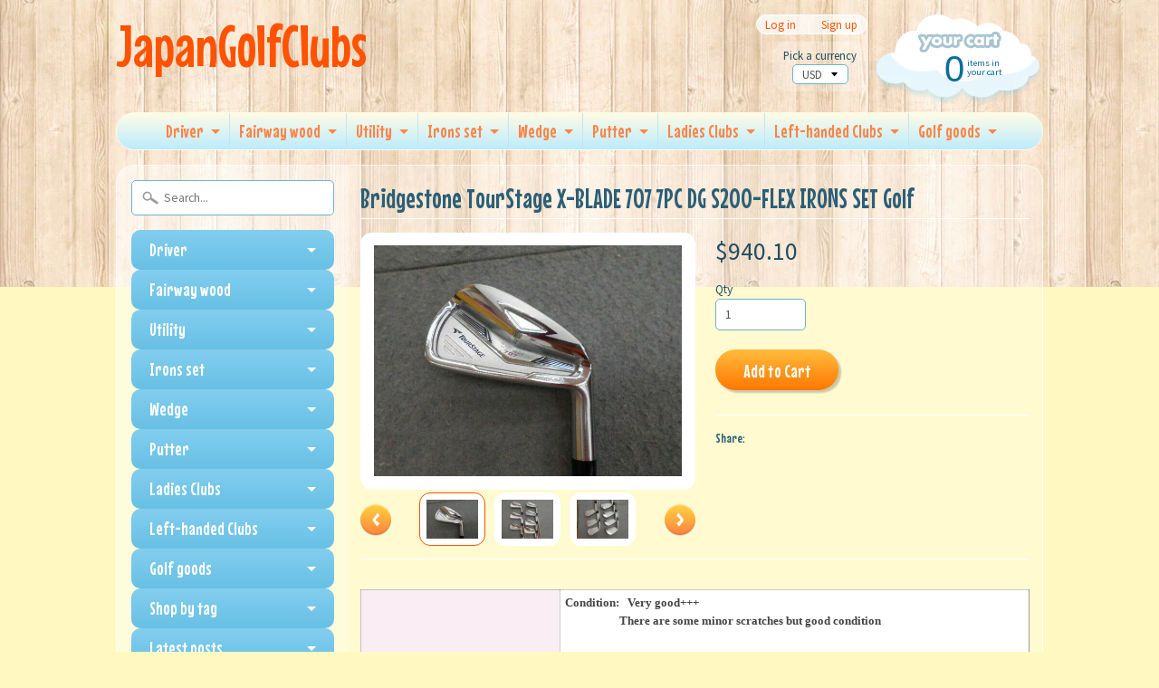

--- FILE ---
content_type: text/html; charset=utf-8
request_url: https://japangolfclubs.com/products/bridgestone-tourstage-x-blade-707-7pc-dg-s200-flex-irons-set-golf
body_size: 18555
content:
<!DOCTYPE html>
<!--[if IE 8]> <html class="no-js lt-ie9" lang="en" > <![endif]-->
<!--[if gt IE 8]><!--> <html class="no-js" lang="en" > <!--<![endif]-->
<head>
  <meta name="google-site-verification" content="Dkcb-xSf8hVawKaEpwB0xJA03TN8MafUqPWHKEnM9eE" />
<meta charset="utf-8" />
<meta http-equiv="X-UA-Compatible" content="IE=edge" />  

<meta name="viewport" content="width=device-width, initial-scale=1.0">


  
  
  <link href="//fonts.googleapis.com/css?family=Source+Sans+Pro:400,700" rel="stylesheet" type="text/css" media="all" />


  
    
    
    <link href="//fonts.googleapis.com/css?family=Mouse+Memoirs:400,700" rel="stylesheet" type="text/css" media="all" />
  

   
  
<link rel="shortcut icon" href="//japangolfclubs.com/cdn/shop/t/37/assets/favicon.png?v=5284733532565337951458709085" />
<link rel="apple-touch-icon-precomposed" href="//japangolfclubs.com/cdn/shop/t/37/assets/favicon-152.png?v=156967551206934415071458709084" />  


    <title>Bridgestone TourStage X-BLADE 707 7PC DG S200-FLEX IRONS SET Golf | JapanGolfClubs</title> 





	<meta name="description" content="Description Condition:   Very good+++                     There are some minor scratches but good conditionJapan qualityI ship out the item within 3-7days. Payment ・I accept Paypal only.  ・Please pay within 3 days after auction ends. Shipping &amp;amp;;　Handling   ・Shipping Please check &quot;Shipping and payments&quot; tab Shipping" />



<link rel="canonical" href="https://japangolfclubs.com/products/bridgestone-tourstage-x-blade-707-7pc-dg-s200-flex-irons-set-golf" /> 


  <meta property="og:type" content="product">
  <meta property="og:title" content="Bridgestone TourStage X-BLADE 707 7PC DG S200-FLEX IRONS SET Golf">
  
  <meta property="og:image" content="http://japangolfclubs.com/cdn/shop/products/153803772297-0_grande.jpg?v=1594902679">
  <meta property="og:image:secure_url" content="https://japangolfclubs.com/cdn/shop/products/153803772297-0_grande.jpg?v=1594902679">
  
  <meta property="og:image" content="http://japangolfclubs.com/cdn/shop/products/153803772297-1_grande.jpg?v=1594902679">
  <meta property="og:image:secure_url" content="https://japangolfclubs.com/cdn/shop/products/153803772297-1_grande.jpg?v=1594902679">
  
  <meta property="og:image" content="http://japangolfclubs.com/cdn/shop/products/153803772297-2_grande.jpg?v=1594902679">
  <meta property="og:image:secure_url" content="https://japangolfclubs.com/cdn/shop/products/153803772297-2_grande.jpg?v=1594902679">
  
  <meta property="og:price:amount" content="940.10">
  <meta property="og:price:currency" content="USD">


  <meta property="og:description" content="Description Condition:   Very good+++                     There are some minor scratches but good conditionJapan qualityI ship out the item within 3-7days. Payment ・I accept Paypal only.  ・Please pay within 3 days after auction ends. Shipping &amp;amp;;　Handling   ・Shipping Please check &quot;Shipping and payments&quot; tab Shipping">

  <meta property="og:url" content="https://japangolfclubs.com/products/bridgestone-tourstage-x-blade-707-7pc-dg-s200-flex-irons-set-golf">
  <meta property="og:site_name" content="JapanGolfClubs">





  <meta name="twitter:site" content="@shopify">


  <meta name="twitter:card" content="product">
  <meta name="twitter:title" content="Bridgestone TourStage X-BLADE 707 7PC DG S200-FLEX IRONS SET Golf">
  <meta name="twitter:description" content="Description Condition:   Very good+++                     There are some minor scratches but good conditionJapan qualityI ship out the item within 3-7days. Payment ・I accept Paypal only.  ・Please pay within 3 days after auction ends. Shipping &amp;amp;;　Handling   ・Shipping Please check &quot;Shipping and payments&quot; tab Shipping cost is 89USDI am sorry for the expensive shipping cost. Now EMS of Japan Post is not active or happen the delivery delay. So I send my goods by DHL that is more expensive than EMS. ・I do very careful packing! ・Import duties, taxes, and charges are not included in the item price or shipping cost.These charges are the buyer’s responsibility. ・Please contact me if you want to buy a lot or you are a wholesale store. I am ready to make a business with you:) ・This item is also">
  <meta name="twitter:image" content="https://japangolfclubs.com/cdn/shop/products/153803772297-0_medium.jpg?v=1594902679">
  <meta name="twitter:image:width" content="240">
  <meta name="twitter:image:height" content="240">
  <meta name="twitter:label1" content="Price">
  
  <meta name="twitter:data1" content="$940.10 USD">
  
  <meta name="twitter:label2" content="Brand">
  <meta name="twitter:data2" content="JapanGolfClubs">
  


<link href="//japangolfclubs.com/cdn/shop/t/37/assets/styles.scss.css?v=894016668544952281698628888" rel="stylesheet" type="text/css" media="all" />  

<script type="text/javascript" src="//ajax.googleapis.com/ajax/libs/jquery/1.12.0/jquery.min.js"></script>

<script src="//japangolfclubs.com/cdn/shop/t/37/assets/shop.js?v=79181638531611138041721334828" type="text/javascript"></script> 



<script src="//japangolfclubs.com/cdn/shopifycloud/storefront/assets/themes_support/option_selection-b017cd28.js" type="text/javascript"></script>

<!--[if lt IE 9]>
<script src="//html5shim.googlecode.com/svn/trunk/html5.js"></script>
<![endif]-->  
  
<script>window.performance && window.performance.mark && window.performance.mark('shopify.content_for_header.start');</script><meta id="shopify-digital-wallet" name="shopify-digital-wallet" content="/12142276/digital_wallets/dialog">
<meta name="shopify-checkout-api-token" content="2cbc5ca684842aeb386f00b602f7d56a">
<meta id="in-context-paypal-metadata" data-shop-id="12142276" data-venmo-supported="false" data-environment="production" data-locale="en_US" data-paypal-v4="true" data-currency="USD">
<link rel="alternate" hreflang="x-default" href="https://japangolfclubs.com/products/bridgestone-tourstage-x-blade-707-7pc-dg-s200-flex-irons-set-golf">
<link rel="alternate" hreflang="en" href="https://japangolfclubs.com/products/bridgestone-tourstage-x-blade-707-7pc-dg-s200-flex-irons-set-golf">
<link rel="alternate" hreflang="de" href="https://japangolfclubs.com/de/products/bridgestone-tourstage-x-blade-707-7pc-dg-s200-flex-irons-set-golf">
<link rel="alternate" hreflang="it" href="https://japangolfclubs.com/it/products/bridgestone-tourstage-x-blade-707-7pc-dg-s200-flex-irons-set-golf">
<link rel="alternate" hreflang="ko" href="https://japangolfclubs.com/ko/products/bridgestone-tourstage-x-blade-707-7pc-dg-s200-flex-irons-set-golf">
<link rel="alternate" hreflang="es" href="https://japangolfclubs.com/es/products/bridgestone-tourstage-x-blade-707-7pc-dg-s200-flex-irons-set-golf">
<link rel="alternate" type="application/json+oembed" href="https://japangolfclubs.com/products/bridgestone-tourstage-x-blade-707-7pc-dg-s200-flex-irons-set-golf.oembed">
<script async="async" src="/checkouts/internal/preloads.js?locale=en-US"></script>
<link rel="preconnect" href="https://shop.app" crossorigin="anonymous">
<script async="async" src="https://shop.app/checkouts/internal/preloads.js?locale=en-US&shop_id=12142276" crossorigin="anonymous"></script>
<script id="apple-pay-shop-capabilities" type="application/json">{"shopId":12142276,"countryCode":"JP","currencyCode":"USD","merchantCapabilities":["supports3DS"],"merchantId":"gid:\/\/shopify\/Shop\/12142276","merchantName":"JapanGolfClubs","requiredBillingContactFields":["postalAddress","email","phone"],"requiredShippingContactFields":["postalAddress","email","phone"],"shippingType":"shipping","supportedNetworks":["visa","masterCard","amex","jcb","discover"],"total":{"type":"pending","label":"JapanGolfClubs","amount":"1.00"},"shopifyPaymentsEnabled":true,"supportsSubscriptions":true}</script>
<script id="shopify-features" type="application/json">{"accessToken":"2cbc5ca684842aeb386f00b602f7d56a","betas":["rich-media-storefront-analytics"],"domain":"japangolfclubs.com","predictiveSearch":true,"shopId":12142276,"locale":"en"}</script>
<script>var Shopify = Shopify || {};
Shopify.shop = "premiumgolfclubs.myshopify.com";
Shopify.locale = "en";
Shopify.currency = {"active":"USD","rate":"1.0"};
Shopify.country = "US";
Shopify.theme = {"name":"Sunrise","id":92919297,"schema_name":null,"schema_version":null,"theme_store_id":57,"role":"main"};
Shopify.theme.handle = "null";
Shopify.theme.style = {"id":null,"handle":null};
Shopify.cdnHost = "japangolfclubs.com/cdn";
Shopify.routes = Shopify.routes || {};
Shopify.routes.root = "/";</script>
<script type="module">!function(o){(o.Shopify=o.Shopify||{}).modules=!0}(window);</script>
<script>!function(o){function n(){var o=[];function n(){o.push(Array.prototype.slice.apply(arguments))}return n.q=o,n}var t=o.Shopify=o.Shopify||{};t.loadFeatures=n(),t.autoloadFeatures=n()}(window);</script>
<script>
  window.ShopifyPay = window.ShopifyPay || {};
  window.ShopifyPay.apiHost = "shop.app\/pay";
  window.ShopifyPay.redirectState = null;
</script>
<script id="shop-js-analytics" type="application/json">{"pageType":"product"}</script>
<script defer="defer" async type="module" src="//japangolfclubs.com/cdn/shopifycloud/shop-js/modules/v2/client.init-shop-cart-sync_CG-L-Qzi.en.esm.js"></script>
<script defer="defer" async type="module" src="//japangolfclubs.com/cdn/shopifycloud/shop-js/modules/v2/chunk.common_B8yXDTDb.esm.js"></script>
<script type="module">
  await import("//japangolfclubs.com/cdn/shopifycloud/shop-js/modules/v2/client.init-shop-cart-sync_CG-L-Qzi.en.esm.js");
await import("//japangolfclubs.com/cdn/shopifycloud/shop-js/modules/v2/chunk.common_B8yXDTDb.esm.js");

  window.Shopify.SignInWithShop?.initShopCartSync?.({"fedCMEnabled":true,"windoidEnabled":true});

</script>
<script>
  window.Shopify = window.Shopify || {};
  if (!window.Shopify.featureAssets) window.Shopify.featureAssets = {};
  window.Shopify.featureAssets['shop-js'] = {"shop-cart-sync":["modules/v2/client.shop-cart-sync_C7TtgCZT.en.esm.js","modules/v2/chunk.common_B8yXDTDb.esm.js"],"shop-button":["modules/v2/client.shop-button_aOcg-RjH.en.esm.js","modules/v2/chunk.common_B8yXDTDb.esm.js"],"init-fed-cm":["modules/v2/client.init-fed-cm_DGh7x7ZX.en.esm.js","modules/v2/chunk.common_B8yXDTDb.esm.js"],"init-windoid":["modules/v2/client.init-windoid_C5PxDKWE.en.esm.js","modules/v2/chunk.common_B8yXDTDb.esm.js"],"init-shop-email-lookup-coordinator":["modules/v2/client.init-shop-email-lookup-coordinator_D-37GF_a.en.esm.js","modules/v2/chunk.common_B8yXDTDb.esm.js"],"shop-cash-offers":["modules/v2/client.shop-cash-offers_DkchToOx.en.esm.js","modules/v2/chunk.common_B8yXDTDb.esm.js","modules/v2/chunk.modal_dvVUSHam.esm.js"],"init-shop-cart-sync":["modules/v2/client.init-shop-cart-sync_CG-L-Qzi.en.esm.js","modules/v2/chunk.common_B8yXDTDb.esm.js"],"shop-toast-manager":["modules/v2/client.shop-toast-manager_BmSBWum3.en.esm.js","modules/v2/chunk.common_B8yXDTDb.esm.js"],"pay-button":["modules/v2/client.pay-button_Cw45D1uM.en.esm.js","modules/v2/chunk.common_B8yXDTDb.esm.js"],"avatar":["modules/v2/client.avatar_BTnouDA3.en.esm.js"],"shop-login-button":["modules/v2/client.shop-login-button_DrVPCwAQ.en.esm.js","modules/v2/chunk.common_B8yXDTDb.esm.js","modules/v2/chunk.modal_dvVUSHam.esm.js"],"init-customer-accounts":["modules/v2/client.init-customer-accounts_BNYsaOzg.en.esm.js","modules/v2/client.shop-login-button_DrVPCwAQ.en.esm.js","modules/v2/chunk.common_B8yXDTDb.esm.js","modules/v2/chunk.modal_dvVUSHam.esm.js"],"init-customer-accounts-sign-up":["modules/v2/client.init-customer-accounts-sign-up_pIEGEpjr.en.esm.js","modules/v2/client.shop-login-button_DrVPCwAQ.en.esm.js","modules/v2/chunk.common_B8yXDTDb.esm.js","modules/v2/chunk.modal_dvVUSHam.esm.js"],"init-shop-for-new-customer-accounts":["modules/v2/client.init-shop-for-new-customer-accounts_BIu2e6le.en.esm.js","modules/v2/client.shop-login-button_DrVPCwAQ.en.esm.js","modules/v2/chunk.common_B8yXDTDb.esm.js","modules/v2/chunk.modal_dvVUSHam.esm.js"],"shop-follow-button":["modules/v2/client.shop-follow-button_B6YY9G4U.en.esm.js","modules/v2/chunk.common_B8yXDTDb.esm.js","modules/v2/chunk.modal_dvVUSHam.esm.js"],"lead-capture":["modules/v2/client.lead-capture_o2hOda6W.en.esm.js","modules/v2/chunk.common_B8yXDTDb.esm.js","modules/v2/chunk.modal_dvVUSHam.esm.js"],"checkout-modal":["modules/v2/client.checkout-modal_NoX7b1qq.en.esm.js","modules/v2/chunk.common_B8yXDTDb.esm.js","modules/v2/chunk.modal_dvVUSHam.esm.js"],"shop-login":["modules/v2/client.shop-login_DA8-MZ-E.en.esm.js","modules/v2/chunk.common_B8yXDTDb.esm.js","modules/v2/chunk.modal_dvVUSHam.esm.js"],"payment-terms":["modules/v2/client.payment-terms_BFsudFhJ.en.esm.js","modules/v2/chunk.common_B8yXDTDb.esm.js","modules/v2/chunk.modal_dvVUSHam.esm.js"]};
</script>
<script id="__st">var __st={"a":12142276,"offset":32400,"reqid":"481b62f1-12c3-4f0c-a832-fc609336f013-1767855503","pageurl":"japangolfclubs.com\/products\/bridgestone-tourstage-x-blade-707-7pc-dg-s200-flex-irons-set-golf","u":"40a15bc6a1c1","p":"product","rtyp":"product","rid":5495849681063};</script>
<script>window.ShopifyPaypalV4VisibilityTracking = true;</script>
<script id="captcha-bootstrap">!function(){'use strict';const t='contact',e='account',n='new_comment',o=[[t,t],['blogs',n],['comments',n],[t,'customer']],c=[[e,'customer_login'],[e,'guest_login'],[e,'recover_customer_password'],[e,'create_customer']],r=t=>t.map((([t,e])=>`form[action*='/${t}']:not([data-nocaptcha='true']) input[name='form_type'][value='${e}']`)).join(','),a=t=>()=>t?[...document.querySelectorAll(t)].map((t=>t.form)):[];function s(){const t=[...o],e=r(t);return a(e)}const i='password',u='form_key',d=['recaptcha-v3-token','g-recaptcha-response','h-captcha-response',i],f=()=>{try{return window.sessionStorage}catch{return}},m='__shopify_v',_=t=>t.elements[u];function p(t,e,n=!1){try{const o=window.sessionStorage,c=JSON.parse(o.getItem(e)),{data:r}=function(t){const{data:e,action:n}=t;return t[m]||n?{data:e,action:n}:{data:t,action:n}}(c);for(const[e,n]of Object.entries(r))t.elements[e]&&(t.elements[e].value=n);n&&o.removeItem(e)}catch(o){console.error('form repopulation failed',{error:o})}}const l='form_type',E='cptcha';function T(t){t.dataset[E]=!0}const w=window,h=w.document,L='Shopify',v='ce_forms',y='captcha';let A=!1;((t,e)=>{const n=(g='f06e6c50-85a8-45c8-87d0-21a2b65856fe',I='https://cdn.shopify.com/shopifycloud/storefront-forms-hcaptcha/ce_storefront_forms_captcha_hcaptcha.v1.5.2.iife.js',D={infoText:'Protected by hCaptcha',privacyText:'Privacy',termsText:'Terms'},(t,e,n)=>{const o=w[L][v],c=o.bindForm;if(c)return c(t,g,e,D).then(n);var r;o.q.push([[t,g,e,D],n]),r=I,A||(h.body.append(Object.assign(h.createElement('script'),{id:'captcha-provider',async:!0,src:r})),A=!0)});var g,I,D;w[L]=w[L]||{},w[L][v]=w[L][v]||{},w[L][v].q=[],w[L][y]=w[L][y]||{},w[L][y].protect=function(t,e){n(t,void 0,e),T(t)},Object.freeze(w[L][y]),function(t,e,n,w,h,L){const[v,y,A,g]=function(t,e,n){const i=e?o:[],u=t?c:[],d=[...i,...u],f=r(d),m=r(i),_=r(d.filter((([t,e])=>n.includes(e))));return[a(f),a(m),a(_),s()]}(w,h,L),I=t=>{const e=t.target;return e instanceof HTMLFormElement?e:e&&e.form},D=t=>v().includes(t);t.addEventListener('submit',(t=>{const e=I(t);if(!e)return;const n=D(e)&&!e.dataset.hcaptchaBound&&!e.dataset.recaptchaBound,o=_(e),c=g().includes(e)&&(!o||!o.value);(n||c)&&t.preventDefault(),c&&!n&&(function(t){try{if(!f())return;!function(t){const e=f();if(!e)return;const n=_(t);if(!n)return;const o=n.value;o&&e.removeItem(o)}(t);const e=Array.from(Array(32),(()=>Math.random().toString(36)[2])).join('');!function(t,e){_(t)||t.append(Object.assign(document.createElement('input'),{type:'hidden',name:u})),t.elements[u].value=e}(t,e),function(t,e){const n=f();if(!n)return;const o=[...t.querySelectorAll(`input[type='${i}']`)].map((({name:t})=>t)),c=[...d,...o],r={};for(const[a,s]of new FormData(t).entries())c.includes(a)||(r[a]=s);n.setItem(e,JSON.stringify({[m]:1,action:t.action,data:r}))}(t,e)}catch(e){console.error('failed to persist form',e)}}(e),e.submit())}));const S=(t,e)=>{t&&!t.dataset[E]&&(n(t,e.some((e=>e===t))),T(t))};for(const o of['focusin','change'])t.addEventListener(o,(t=>{const e=I(t);D(e)&&S(e,y())}));const B=e.get('form_key'),M=e.get(l),P=B&&M;t.addEventListener('DOMContentLoaded',(()=>{const t=y();if(P)for(const e of t)e.elements[l].value===M&&p(e,B);[...new Set([...A(),...v().filter((t=>'true'===t.dataset.shopifyCaptcha))])].forEach((e=>S(e,t)))}))}(h,new URLSearchParams(w.location.search),n,t,e,['guest_login'])})(!0,!0)}();</script>
<script integrity="sha256-4kQ18oKyAcykRKYeNunJcIwy7WH5gtpwJnB7kiuLZ1E=" data-source-attribution="shopify.loadfeatures" defer="defer" src="//japangolfclubs.com/cdn/shopifycloud/storefront/assets/storefront/load_feature-a0a9edcb.js" crossorigin="anonymous"></script>
<script crossorigin="anonymous" defer="defer" src="//japangolfclubs.com/cdn/shopifycloud/storefront/assets/shopify_pay/storefront-65b4c6d7.js?v=20250812"></script>
<script data-source-attribution="shopify.dynamic_checkout.dynamic.init">var Shopify=Shopify||{};Shopify.PaymentButton=Shopify.PaymentButton||{isStorefrontPortableWallets:!0,init:function(){window.Shopify.PaymentButton.init=function(){};var t=document.createElement("script");t.src="https://japangolfclubs.com/cdn/shopifycloud/portable-wallets/latest/portable-wallets.en.js",t.type="module",document.head.appendChild(t)}};
</script>
<script data-source-attribution="shopify.dynamic_checkout.buyer_consent">
  function portableWalletsHideBuyerConsent(e){var t=document.getElementById("shopify-buyer-consent"),n=document.getElementById("shopify-subscription-policy-button");t&&n&&(t.classList.add("hidden"),t.setAttribute("aria-hidden","true"),n.removeEventListener("click",e))}function portableWalletsShowBuyerConsent(e){var t=document.getElementById("shopify-buyer-consent"),n=document.getElementById("shopify-subscription-policy-button");t&&n&&(t.classList.remove("hidden"),t.removeAttribute("aria-hidden"),n.addEventListener("click",e))}window.Shopify?.PaymentButton&&(window.Shopify.PaymentButton.hideBuyerConsent=portableWalletsHideBuyerConsent,window.Shopify.PaymentButton.showBuyerConsent=portableWalletsShowBuyerConsent);
</script>
<script data-source-attribution="shopify.dynamic_checkout.cart.bootstrap">document.addEventListener("DOMContentLoaded",(function(){function t(){return document.querySelector("shopify-accelerated-checkout-cart, shopify-accelerated-checkout")}if(t())Shopify.PaymentButton.init();else{new MutationObserver((function(e,n){t()&&(Shopify.PaymentButton.init(),n.disconnect())})).observe(document.body,{childList:!0,subtree:!0})}}));
</script>
<link id="shopify-accelerated-checkout-styles" rel="stylesheet" media="screen" href="https://japangolfclubs.com/cdn/shopifycloud/portable-wallets/latest/accelerated-checkout-backwards-compat.css" crossorigin="anonymous">
<style id="shopify-accelerated-checkout-cart">
        #shopify-buyer-consent {
  margin-top: 1em;
  display: inline-block;
  width: 100%;
}

#shopify-buyer-consent.hidden {
  display: none;
}

#shopify-subscription-policy-button {
  background: none;
  border: none;
  padding: 0;
  text-decoration: underline;
  font-size: inherit;
  cursor: pointer;
}

#shopify-subscription-policy-button::before {
  box-shadow: none;
}

      </style>

<script>window.performance && window.performance.mark && window.performance.mark('shopify.content_for_header.end');</script>
<link href="https://monorail-edge.shopifysvc.com" rel="dns-prefetch">
<script>(function(){if ("sendBeacon" in navigator && "performance" in window) {try {var session_token_from_headers = performance.getEntriesByType('navigation')[0].serverTiming.find(x => x.name == '_s').description;} catch {var session_token_from_headers = undefined;}var session_cookie_matches = document.cookie.match(/_shopify_s=([^;]*)/);var session_token_from_cookie = session_cookie_matches && session_cookie_matches.length === 2 ? session_cookie_matches[1] : "";var session_token = session_token_from_headers || session_token_from_cookie || "";function handle_abandonment_event(e) {var entries = performance.getEntries().filter(function(entry) {return /monorail-edge.shopifysvc.com/.test(entry.name);});if (!window.abandonment_tracked && entries.length === 0) {window.abandonment_tracked = true;var currentMs = Date.now();var navigation_start = performance.timing.navigationStart;var payload = {shop_id: 12142276,url: window.location.href,navigation_start,duration: currentMs - navigation_start,session_token,page_type: "product"};window.navigator.sendBeacon("https://monorail-edge.shopifysvc.com/v1/produce", JSON.stringify({schema_id: "online_store_buyer_site_abandonment/1.1",payload: payload,metadata: {event_created_at_ms: currentMs,event_sent_at_ms: currentMs}}));}}window.addEventListener('pagehide', handle_abandonment_event);}}());</script>
<script id="web-pixels-manager-setup">(function e(e,d,r,n,o){if(void 0===o&&(o={}),!Boolean(null===(a=null===(i=window.Shopify)||void 0===i?void 0:i.analytics)||void 0===a?void 0:a.replayQueue)){var i,a;window.Shopify=window.Shopify||{};var t=window.Shopify;t.analytics=t.analytics||{};var s=t.analytics;s.replayQueue=[],s.publish=function(e,d,r){return s.replayQueue.push([e,d,r]),!0};try{self.performance.mark("wpm:start")}catch(e){}var l=function(){var e={modern:/Edge?\/(1{2}[4-9]|1[2-9]\d|[2-9]\d{2}|\d{4,})\.\d+(\.\d+|)|Firefox\/(1{2}[4-9]|1[2-9]\d|[2-9]\d{2}|\d{4,})\.\d+(\.\d+|)|Chrom(ium|e)\/(9{2}|\d{3,})\.\d+(\.\d+|)|(Maci|X1{2}).+ Version\/(15\.\d+|(1[6-9]|[2-9]\d|\d{3,})\.\d+)([,.]\d+|)( \(\w+\)|)( Mobile\/\w+|) Safari\/|Chrome.+OPR\/(9{2}|\d{3,})\.\d+\.\d+|(CPU[ +]OS|iPhone[ +]OS|CPU[ +]iPhone|CPU IPhone OS|CPU iPad OS)[ +]+(15[._]\d+|(1[6-9]|[2-9]\d|\d{3,})[._]\d+)([._]\d+|)|Android:?[ /-](13[3-9]|1[4-9]\d|[2-9]\d{2}|\d{4,})(\.\d+|)(\.\d+|)|Android.+Firefox\/(13[5-9]|1[4-9]\d|[2-9]\d{2}|\d{4,})\.\d+(\.\d+|)|Android.+Chrom(ium|e)\/(13[3-9]|1[4-9]\d|[2-9]\d{2}|\d{4,})\.\d+(\.\d+|)|SamsungBrowser\/([2-9]\d|\d{3,})\.\d+/,legacy:/Edge?\/(1[6-9]|[2-9]\d|\d{3,})\.\d+(\.\d+|)|Firefox\/(5[4-9]|[6-9]\d|\d{3,})\.\d+(\.\d+|)|Chrom(ium|e)\/(5[1-9]|[6-9]\d|\d{3,})\.\d+(\.\d+|)([\d.]+$|.*Safari\/(?![\d.]+ Edge\/[\d.]+$))|(Maci|X1{2}).+ Version\/(10\.\d+|(1[1-9]|[2-9]\d|\d{3,})\.\d+)([,.]\d+|)( \(\w+\)|)( Mobile\/\w+|) Safari\/|Chrome.+OPR\/(3[89]|[4-9]\d|\d{3,})\.\d+\.\d+|(CPU[ +]OS|iPhone[ +]OS|CPU[ +]iPhone|CPU IPhone OS|CPU iPad OS)[ +]+(10[._]\d+|(1[1-9]|[2-9]\d|\d{3,})[._]\d+)([._]\d+|)|Android:?[ /-](13[3-9]|1[4-9]\d|[2-9]\d{2}|\d{4,})(\.\d+|)(\.\d+|)|Mobile Safari.+OPR\/([89]\d|\d{3,})\.\d+\.\d+|Android.+Firefox\/(13[5-9]|1[4-9]\d|[2-9]\d{2}|\d{4,})\.\d+(\.\d+|)|Android.+Chrom(ium|e)\/(13[3-9]|1[4-9]\d|[2-9]\d{2}|\d{4,})\.\d+(\.\d+|)|Android.+(UC? ?Browser|UCWEB|U3)[ /]?(15\.([5-9]|\d{2,})|(1[6-9]|[2-9]\d|\d{3,})\.\d+)\.\d+|SamsungBrowser\/(5\.\d+|([6-9]|\d{2,})\.\d+)|Android.+MQ{2}Browser\/(14(\.(9|\d{2,})|)|(1[5-9]|[2-9]\d|\d{3,})(\.\d+|))(\.\d+|)|K[Aa][Ii]OS\/(3\.\d+|([4-9]|\d{2,})\.\d+)(\.\d+|)/},d=e.modern,r=e.legacy,n=navigator.userAgent;return n.match(d)?"modern":n.match(r)?"legacy":"unknown"}(),u="modern"===l?"modern":"legacy",c=(null!=n?n:{modern:"",legacy:""})[u],f=function(e){return[e.baseUrl,"/wpm","/b",e.hashVersion,"modern"===e.buildTarget?"m":"l",".js"].join("")}({baseUrl:d,hashVersion:r,buildTarget:u}),m=function(e){var d=e.version,r=e.bundleTarget,n=e.surface,o=e.pageUrl,i=e.monorailEndpoint;return{emit:function(e){var a=e.status,t=e.errorMsg,s=(new Date).getTime(),l=JSON.stringify({metadata:{event_sent_at_ms:s},events:[{schema_id:"web_pixels_manager_load/3.1",payload:{version:d,bundle_target:r,page_url:o,status:a,surface:n,error_msg:t},metadata:{event_created_at_ms:s}}]});if(!i)return console&&console.warn&&console.warn("[Web Pixels Manager] No Monorail endpoint provided, skipping logging."),!1;try{return self.navigator.sendBeacon.bind(self.navigator)(i,l)}catch(e){}var u=new XMLHttpRequest;try{return u.open("POST",i,!0),u.setRequestHeader("Content-Type","text/plain"),u.send(l),!0}catch(e){return console&&console.warn&&console.warn("[Web Pixels Manager] Got an unhandled error while logging to Monorail."),!1}}}}({version:r,bundleTarget:l,surface:e.surface,pageUrl:self.location.href,monorailEndpoint:e.monorailEndpoint});try{o.browserTarget=l,function(e){var d=e.src,r=e.async,n=void 0===r||r,o=e.onload,i=e.onerror,a=e.sri,t=e.scriptDataAttributes,s=void 0===t?{}:t,l=document.createElement("script"),u=document.querySelector("head"),c=document.querySelector("body");if(l.async=n,l.src=d,a&&(l.integrity=a,l.crossOrigin="anonymous"),s)for(var f in s)if(Object.prototype.hasOwnProperty.call(s,f))try{l.dataset[f]=s[f]}catch(e){}if(o&&l.addEventListener("load",o),i&&l.addEventListener("error",i),u)u.appendChild(l);else{if(!c)throw new Error("Did not find a head or body element to append the script");c.appendChild(l)}}({src:f,async:!0,onload:function(){if(!function(){var e,d;return Boolean(null===(d=null===(e=window.Shopify)||void 0===e?void 0:e.analytics)||void 0===d?void 0:d.initialized)}()){var d=window.webPixelsManager.init(e)||void 0;if(d){var r=window.Shopify.analytics;r.replayQueue.forEach((function(e){var r=e[0],n=e[1],o=e[2];d.publishCustomEvent(r,n,o)})),r.replayQueue=[],r.publish=d.publishCustomEvent,r.visitor=d.visitor,r.initialized=!0}}},onerror:function(){return m.emit({status:"failed",errorMsg:"".concat(f," has failed to load")})},sri:function(e){var d=/^sha384-[A-Za-z0-9+/=]+$/;return"string"==typeof e&&d.test(e)}(c)?c:"",scriptDataAttributes:o}),m.emit({status:"loading"})}catch(e){m.emit({status:"failed",errorMsg:(null==e?void 0:e.message)||"Unknown error"})}}})({shopId: 12142276,storefrontBaseUrl: "https://japangolfclubs.com",extensionsBaseUrl: "https://extensions.shopifycdn.com/cdn/shopifycloud/web-pixels-manager",monorailEndpoint: "https://monorail-edge.shopifysvc.com/unstable/produce_batch",surface: "storefront-renderer",enabledBetaFlags: ["2dca8a86","a0d5f9d2"],webPixelsConfigList: [{"id":"shopify-app-pixel","configuration":"{}","eventPayloadVersion":"v1","runtimeContext":"STRICT","scriptVersion":"0450","apiClientId":"shopify-pixel","type":"APP","privacyPurposes":["ANALYTICS","MARKETING"]},{"id":"shopify-custom-pixel","eventPayloadVersion":"v1","runtimeContext":"LAX","scriptVersion":"0450","apiClientId":"shopify-pixel","type":"CUSTOM","privacyPurposes":["ANALYTICS","MARKETING"]}],isMerchantRequest: false,initData: {"shop":{"name":"JapanGolfClubs","paymentSettings":{"currencyCode":"USD"},"myshopifyDomain":"premiumgolfclubs.myshopify.com","countryCode":"JP","storefrontUrl":"https:\/\/japangolfclubs.com"},"customer":null,"cart":null,"checkout":null,"productVariants":[{"price":{"amount":940.1,"currencyCode":"USD"},"product":{"title":"Bridgestone TourStage X-BLADE 707 7PC DG S200-FLEX IRONS SET Golf","vendor":"JapanGolfClubs","id":"5495849681063","untranslatedTitle":"Bridgestone TourStage X-BLADE 707 7PC DG S200-FLEX IRONS SET Golf","url":"\/products\/bridgestone-tourstage-x-blade-707-7pc-dg-s200-flex-irons-set-golf","type":""},"id":"35252423196839","image":{"src":"\/\/japangolfclubs.com\/cdn\/shop\/products\/153803772297-0.jpg?v=1594902679"},"sku":"IF_80EC591C","title":"Default Title","untranslatedTitle":"Default Title"}],"purchasingCompany":null},},"https://japangolfclubs.com/cdn","7cecd0b6w90c54c6cpe92089d5m57a67346",{"modern":"","legacy":""},{"shopId":"12142276","storefrontBaseUrl":"https:\/\/japangolfclubs.com","extensionBaseUrl":"https:\/\/extensions.shopifycdn.com\/cdn\/shopifycloud\/web-pixels-manager","surface":"storefront-renderer","enabledBetaFlags":"[\"2dca8a86\", \"a0d5f9d2\"]","isMerchantRequest":"false","hashVersion":"7cecd0b6w90c54c6cpe92089d5m57a67346","publish":"custom","events":"[[\"page_viewed\",{}],[\"product_viewed\",{\"productVariant\":{\"price\":{\"amount\":940.1,\"currencyCode\":\"USD\"},\"product\":{\"title\":\"Bridgestone TourStage X-BLADE 707 7PC DG S200-FLEX IRONS SET Golf\",\"vendor\":\"JapanGolfClubs\",\"id\":\"5495849681063\",\"untranslatedTitle\":\"Bridgestone TourStage X-BLADE 707 7PC DG S200-FLEX IRONS SET Golf\",\"url\":\"\/products\/bridgestone-tourstage-x-blade-707-7pc-dg-s200-flex-irons-set-golf\",\"type\":\"\"},\"id\":\"35252423196839\",\"image\":{\"src\":\"\/\/japangolfclubs.com\/cdn\/shop\/products\/153803772297-0.jpg?v=1594902679\"},\"sku\":\"IF_80EC591C\",\"title\":\"Default Title\",\"untranslatedTitle\":\"Default Title\"}}]]"});</script><script>
  window.ShopifyAnalytics = window.ShopifyAnalytics || {};
  window.ShopifyAnalytics.meta = window.ShopifyAnalytics.meta || {};
  window.ShopifyAnalytics.meta.currency = 'USD';
  var meta = {"product":{"id":5495849681063,"gid":"gid:\/\/shopify\/Product\/5495849681063","vendor":"JapanGolfClubs","type":"","handle":"bridgestone-tourstage-x-blade-707-7pc-dg-s200-flex-irons-set-golf","variants":[{"id":35252423196839,"price":94010,"name":"Bridgestone TourStage X-BLADE 707 7PC DG S200-FLEX IRONS SET Golf","public_title":null,"sku":"IF_80EC591C"}],"remote":false},"page":{"pageType":"product","resourceType":"product","resourceId":5495849681063,"requestId":"481b62f1-12c3-4f0c-a832-fc609336f013-1767855503"}};
  for (var attr in meta) {
    window.ShopifyAnalytics.meta[attr] = meta[attr];
  }
</script>
<script class="analytics">
  (function () {
    var customDocumentWrite = function(content) {
      var jquery = null;

      if (window.jQuery) {
        jquery = window.jQuery;
      } else if (window.Checkout && window.Checkout.$) {
        jquery = window.Checkout.$;
      }

      if (jquery) {
        jquery('body').append(content);
      }
    };

    var hasLoggedConversion = function(token) {
      if (token) {
        return document.cookie.indexOf('loggedConversion=' + token) !== -1;
      }
      return false;
    }

    var setCookieIfConversion = function(token) {
      if (token) {
        var twoMonthsFromNow = new Date(Date.now());
        twoMonthsFromNow.setMonth(twoMonthsFromNow.getMonth() + 2);

        document.cookie = 'loggedConversion=' + token + '; expires=' + twoMonthsFromNow;
      }
    }

    var trekkie = window.ShopifyAnalytics.lib = window.trekkie = window.trekkie || [];
    if (trekkie.integrations) {
      return;
    }
    trekkie.methods = [
      'identify',
      'page',
      'ready',
      'track',
      'trackForm',
      'trackLink'
    ];
    trekkie.factory = function(method) {
      return function() {
        var args = Array.prototype.slice.call(arguments);
        args.unshift(method);
        trekkie.push(args);
        return trekkie;
      };
    };
    for (var i = 0; i < trekkie.methods.length; i++) {
      var key = trekkie.methods[i];
      trekkie[key] = trekkie.factory(key);
    }
    trekkie.load = function(config) {
      trekkie.config = config || {};
      trekkie.config.initialDocumentCookie = document.cookie;
      var first = document.getElementsByTagName('script')[0];
      var script = document.createElement('script');
      script.type = 'text/javascript';
      script.onerror = function(e) {
        var scriptFallback = document.createElement('script');
        scriptFallback.type = 'text/javascript';
        scriptFallback.onerror = function(error) {
                var Monorail = {
      produce: function produce(monorailDomain, schemaId, payload) {
        var currentMs = new Date().getTime();
        var event = {
          schema_id: schemaId,
          payload: payload,
          metadata: {
            event_created_at_ms: currentMs,
            event_sent_at_ms: currentMs
          }
        };
        return Monorail.sendRequest("https://" + monorailDomain + "/v1/produce", JSON.stringify(event));
      },
      sendRequest: function sendRequest(endpointUrl, payload) {
        // Try the sendBeacon API
        if (window && window.navigator && typeof window.navigator.sendBeacon === 'function' && typeof window.Blob === 'function' && !Monorail.isIos12()) {
          var blobData = new window.Blob([payload], {
            type: 'text/plain'
          });

          if (window.navigator.sendBeacon(endpointUrl, blobData)) {
            return true;
          } // sendBeacon was not successful

        } // XHR beacon

        var xhr = new XMLHttpRequest();

        try {
          xhr.open('POST', endpointUrl);
          xhr.setRequestHeader('Content-Type', 'text/plain');
          xhr.send(payload);
        } catch (e) {
          console.log(e);
        }

        return false;
      },
      isIos12: function isIos12() {
        return window.navigator.userAgent.lastIndexOf('iPhone; CPU iPhone OS 12_') !== -1 || window.navigator.userAgent.lastIndexOf('iPad; CPU OS 12_') !== -1;
      }
    };
    Monorail.produce('monorail-edge.shopifysvc.com',
      'trekkie_storefront_load_errors/1.1',
      {shop_id: 12142276,
      theme_id: 92919297,
      app_name: "storefront",
      context_url: window.location.href,
      source_url: "//japangolfclubs.com/cdn/s/trekkie.storefront.f147c1e4d549b37a06778fe065e689864aedea98.min.js"});

        };
        scriptFallback.async = true;
        scriptFallback.src = '//japangolfclubs.com/cdn/s/trekkie.storefront.f147c1e4d549b37a06778fe065e689864aedea98.min.js';
        first.parentNode.insertBefore(scriptFallback, first);
      };
      script.async = true;
      script.src = '//japangolfclubs.com/cdn/s/trekkie.storefront.f147c1e4d549b37a06778fe065e689864aedea98.min.js';
      first.parentNode.insertBefore(script, first);
    };
    trekkie.load(
      {"Trekkie":{"appName":"storefront","development":false,"defaultAttributes":{"shopId":12142276,"isMerchantRequest":null,"themeId":92919297,"themeCityHash":"547015898354877335","contentLanguage":"en","currency":"USD","eventMetadataId":"6505dfa9-35bc-4775-822e-e66606cdc244"},"isServerSideCookieWritingEnabled":true,"monorailRegion":"shop_domain","enabledBetaFlags":["65f19447"]},"Session Attribution":{},"S2S":{"facebookCapiEnabled":false,"source":"trekkie-storefront-renderer","apiClientId":580111}}
    );

    var loaded = false;
    trekkie.ready(function() {
      if (loaded) return;
      loaded = true;

      window.ShopifyAnalytics.lib = window.trekkie;

      var originalDocumentWrite = document.write;
      document.write = customDocumentWrite;
      try { window.ShopifyAnalytics.merchantGoogleAnalytics.call(this); } catch(error) {};
      document.write = originalDocumentWrite;

      window.ShopifyAnalytics.lib.page(null,{"pageType":"product","resourceType":"product","resourceId":5495849681063,"requestId":"481b62f1-12c3-4f0c-a832-fc609336f013-1767855503","shopifyEmitted":true});

      var match = window.location.pathname.match(/checkouts\/(.+)\/(thank_you|post_purchase)/)
      var token = match? match[1]: undefined;
      if (!hasLoggedConversion(token)) {
        setCookieIfConversion(token);
        window.ShopifyAnalytics.lib.track("Viewed Product",{"currency":"USD","variantId":35252423196839,"productId":5495849681063,"productGid":"gid:\/\/shopify\/Product\/5495849681063","name":"Bridgestone TourStage X-BLADE 707 7PC DG S200-FLEX IRONS SET Golf","price":"940.10","sku":"IF_80EC591C","brand":"JapanGolfClubs","variant":null,"category":"","nonInteraction":true,"remote":false},undefined,undefined,{"shopifyEmitted":true});
      window.ShopifyAnalytics.lib.track("monorail:\/\/trekkie_storefront_viewed_product\/1.1",{"currency":"USD","variantId":35252423196839,"productId":5495849681063,"productGid":"gid:\/\/shopify\/Product\/5495849681063","name":"Bridgestone TourStage X-BLADE 707 7PC DG S200-FLEX IRONS SET Golf","price":"940.10","sku":"IF_80EC591C","brand":"JapanGolfClubs","variant":null,"category":"","nonInteraction":true,"remote":false,"referer":"https:\/\/japangolfclubs.com\/products\/bridgestone-tourstage-x-blade-707-7pc-dg-s200-flex-irons-set-golf"});
      }
    });


        var eventsListenerScript = document.createElement('script');
        eventsListenerScript.async = true;
        eventsListenerScript.src = "//japangolfclubs.com/cdn/shopifycloud/storefront/assets/shop_events_listener-3da45d37.js";
        document.getElementsByTagName('head')[0].appendChild(eventsListenerScript);

})();</script>
<script
  defer
  src="https://japangolfclubs.com/cdn/shopifycloud/perf-kit/shopify-perf-kit-3.0.0.min.js"
  data-application="storefront-renderer"
  data-shop-id="12142276"
  data-render-region="gcp-us-central1"
  data-page-type="product"
  data-theme-instance-id="92919297"
  data-theme-name=""
  data-theme-version=""
  data-monorail-region="shop_domain"
  data-resource-timing-sampling-rate="10"
  data-shs="true"
  data-shs-beacon="true"
  data-shs-export-with-fetch="true"
  data-shs-logs-sample-rate="1"
  data-shs-beacon-endpoint="https://japangolfclubs.com/api/collect"
></script>
</head>

<body id="product" data-curr-format="${{amount}}" data-shop-currency="USD">
   <div id="site-wrap">
      <header id="header" class="clearfix">	
         <div class="row clearfix">
            <div class="logo textonly">
                  
                <a class="newfont" href="/" title="JapanGolfClubs">
                  
                     JapanGolfClubs
                  
                </a>
                               
            </div>
            
           
<div id="curr-switcher">
<label for="currencies">Pick a currency</label>
<select id="currencies" name="currencies">
  
  
  <option value="USD" selected="selected">USD</option>
  
    
  
</select>
</div>

           
            
            <div class="login-top hide-mobile">
                     
                          <a href="/account/login">Log in</a> | <a href="/account/register">Sign up</a>
                                 
            </div>
                       

            <div class="cart-info hide-mobile">
               <a href="/cart"><em>0</em> <span>items in your cart</span></a>
            </div>
         </div>

         
<nav class="top-menu hide-mobile clearfix" role="navigation">
  <ul>
   
      
      
         <li class="has-sub level-1">
            <a href="/collections/sporting-goods-golf-golf-clubs-equipment-golf-clubs">Driver</a>
            <ul>
            
                  <li>
                     <a href="/collections/driver-akira">Akira</a>                    
                  </li>
            
                  <li>
                     <a href="/collections/driver-bridgestone">Bridgestone</a>                    
                  </li>
            
                  <li>
                     <a href="/collections/driver-callaway">Callaway</a>                    
                  </li>
            
                  <li>
                     <a href="/collections/driver-crazy">Crazy</a>                    
                  </li>
            
                  <li>
                     <a href="/collections/driver-daiwagloberide">Daiwa(globeride)</a>                    
                  </li>
            
                  <li>
                     <a href="/collections/driver-dunlop">Dunlop</a>                    
                  </li>
            
                  <li>
                     <a href="/collections/driver-eon-sports">Eon Sports</a>                    
                  </li>
            
                  <li>
                     <a href="/collections/driver-epon">Epon</a>                    
                  </li>
            
                  <li>
                     <a href="/collections/driver-fourteen">Fourteen</a>                    
                  </li>
            
                  <li>
                     <a href="/collections/driver-honma-1">Honma</a>                    
                  </li>
            
                  <li>
                     <a href="/collections/driver-kasco">Kasco</a>                    
                  </li>
            
                  <li>
                     <a href="/collections/driver-katana">Katana</a>                    
                  </li>
            
                  <li>
                     <a href="/collections/driver-maruman">Maruman</a>                    
                  </li>
            
                  <li>
                     <a href="/collections/driver-prgr">PRGR</a>                    
                  </li>
            
                  <li>
                     <a href="/collections/driver-royal-collection">Royal Collection</a>                    
                  </li>
            
                  <li>
                     <a href="/collections/driver-ryoma-golf">Ryoma Golf</a>                    
                  </li>
            
                  <li>
                     <a href="/collections/driver-s-yard">S-YARD</a>                    
                  </li>
            
                  <li>
                     <a href="/collections/driver-taylor-made">Taylor Made</a>                    
                  </li>
            
                  <li>
                     <a href="/collections/driver-titleist">Titleist</a>                    
                  </li>
            
                  <li>
                     <a href="/collections/driver-yamaha">Yamaha</a>                    
                  </li>
            
                  <li>
                     <a href="/collections/driver-yonex">Yonex</a>                    
                  </li>
                    
            </ul>
         </li>
      
   
      
      
         <li class="has-sub level-1">
            <a href="/collections/sporting-goods-golf-golf-clubs-equipment-golf-clubs">Fairway wood</a>
            <ul>
            
                  <li>
                     <a href="/collections/fairway-wood-bridgestone">Bridgestone</a>                    
                  </li>
            
                  <li>
                     <a href="/collections/fairway-wood-callaway">Callaway</a>                    
                  </li>
            
                  <li>
                     <a href="/collections/fairway-wood-dunlop">Dunlop</a>                    
                  </li>
            
                  <li>
                     <a href="/collections/fairway-wood-epon">Epon</a>                    
                  </li>
            
                  <li>
                     <a href="/collections/fairway-wood-fourteen">Fourteen</a>                    
                  </li>
            
                  <li>
                     <a href="/collections/fairway-wood-honma">Honma</a>                    
                  </li>
            
                  <li>
                     <a href="/collections/fairway-wood-kamui">Kamui</a>                    
                  </li>
            
                  <li>
                     <a href="/collections/fairway-wood-kasco">Kasco</a>                    
                  </li>
            
                  <li>
                     <a href="/collections/fairway-wood-katana">Katana</a>                    
                  </li>
            
                  <li>
                     <a href="/collections/fairway-wood-macgregor">Macgregor</a>                    
                  </li>
            
                  <li>
                     <a href="/collections/fairway-wood-maruman">Maruman</a>                    
                  </li>
            
                  <li>
                     <a href="/collections/fairway-wood-prgr">PRGR</a>                    
                  </li>
            
                  <li>
                     <a href="/collections/fairway-wood-royal-collection">Royal collection</a>                    
                  </li>
            
                  <li>
                     <a href="/collections/fairway-wood-ryoma-golf">Ryoma golf</a>                    
                  </li>
            
                  <li>
                     <a href="/collections/fairway-wood-yamaha">Yamaha</a>                    
                  </li>
                    
            </ul>
         </li>
      
   
      
      
         <li class="has-sub level-1">
            <a href="/collections/sporting-goods-golf-golf-clubs-equipment-golf-clubs">Utility</a>
            <ul>
            
                  <li>
                     <a href="/collections/utility-hybrid-bridgestone">Bridgestone</a>                    
                  </li>
            
                  <li>
                     <a href="/collections/utility-hybrid-honma">Honma</a>                    
                  </li>
            
                  <li>
                     <a href="/collections/utility-hybrid-kamui">Kamui</a>                    
                  </li>
            
                  <li>
                     <a href="/collections/utility-hybrid-katana">Katana</a>                    
                  </li>
            
                  <li>
                     <a href="/collections/utility-hybrid-macgregor">Macgregor</a>                    
                  </li>
            
                  <li>
                     <a href="/collections/utility-hybrid-maruman">Maruman</a>                    
                  </li>
            
                  <li>
                     <a href="/collections/utility-hybrid-miura">Miura</a>                    
                  </li>
            
                  <li>
                     <a href="/collections/utility-hybrid-prgr">PRGR</a>                    
                  </li>
            
                  <li>
                     <a href="/collections/utility-hybrid-ryoma-golf">Ryoma golf</a>                    
                  </li>
            
                  <li>
                     <a href="/collections/utility-hybrid-s-yard">S-YARD</a>                    
                  </li>
            
                  <li>
                     <a href="/collections/utility-hybrid-yamaha">Yamaha</a>                    
                  </li>
                    
            </ul>
         </li>
      
   
      
      
         <li class="has-sub level-1">
            <a href="/collections/sporting-goods-golf-golf-clubs-equipment-golf-clubs">Irons set</a>
            <ul>
            
                  <li>
                     <a href="/collections/irons-set-akira">Akira</a>                    
                  </li>
            
                  <li>
                     <a href="/collections/irons-set-bridgestone">Bridgestone</a>                    
                  </li>
            
                  <li>
                     <a href="/collections/irons-set-callaway">Callaway</a>                    
                  </li>
            
                  <li>
                     <a href="/collections/irons-set-daiwagloberide">Daiwa(globeride)</a>                    
                  </li>
            
                  <li>
                     <a href="/collections/irons-set-dunlop">Dunlop</a>                    
                  </li>
            
                  <li>
                     <a href="/collections/irons-set-epon">Epon</a>                    
                  </li>
            
                  <li>
                     <a href="/collections/irons-set-fourteen">Fourteen</a>                    
                  </li>
            
                  <li>
                     <a href="/collections/irons-set-gauge-design">Gauge design</a>                    
                  </li>
            
                  <li>
                     <a href="/collections/irons-set-honma">Honma</a>                    
                  </li>
            
                  <li>
                     <a href="/collections/irons-set-kamui">Kamui</a>                    
                  </li>
            
                  <li>
                     <a href="/collections/irons-set-kasco">Kasco</a>                    
                  </li>
            
                  <li>
                     <a href="/collections/irons-set-katana-1">Katana</a>                    
                  </li>
            
                  <li>
                     <a href="/collections/irons-set-lynx">Lynx</a>                    
                  </li>
            
                  <li>
                     <a href="/collections/irons-set-macgregor">Macgregor</a>                    
                  </li>
            
                  <li>
                     <a href="/collections/irons-set-maruman">Maruman</a>                    
                  </li>
            
                  <li>
                     <a href="/collections/irons-set-miura">Miura</a>                    
                  </li>
            
                  <li>
                     <a href="/collections/irons-set-mizuno">Mizuno</a>                    
                  </li>
            
                  <li>
                     <a href="/collections/irons-set-prgr">PRGR</a>                    
                  </li>
            
                  <li>
                     <a href="/collections/irons-set-romaro">Romaro</a>                    
                  </li>
            
                  <li>
                     <a href="/collections/irons-set-royal-collection">Royal collection</a>                    
                  </li>
            
                  <li>
                     <a href="/collections/irons-set-spalding">Spalding</a>                    
                  </li>
            
                  <li>
                     <a href="/collections/irons-set-taylor-made">Taylor made</a>                    
                  </li>
            
                  <li>
                     <a href="/collections/irons-set-titleist">Titleist</a>                    
                  </li>
            
                  <li>
                     <a href="/collections/irons-set-yamaha">Yamaha</a>                    
                  </li>
            
                  <li>
                     <a href="/collections/irons-set-yonex">Yonex</a>                    
                  </li>
                    
            </ul>
         </li>
      
   
      
      
         <li class="has-sub level-1">
            <a href="/collections/sporting-goods-golf-golf-clubs-equipment-golf-clubs">Wedge</a>
            <ul>
            
                  <li>
                     <a href="/collections/wedge-asahi">Asahi</a>                    
                  </li>
            
                  <li>
                     <a href="/collections/wedge">Bridgestone</a>                    
                  </li>
            
                  <li>
                     <a href="/collections/wedge-fourteen">Fourteen</a>                    
                  </li>
            
                  <li>
                     <a href="/collections/wedge-honma">Honma</a>                    
                  </li>
            
                  <li>
                     <a href="/collections/wedge-kamui">Kamui</a>                    
                  </li>
            
                  <li>
                     <a href="/collections/wedge-katana">Katana</a>                    
                  </li>
            
                  <li>
                     <a href="/collections/wedge-maruman">Maruman</a>                    
                  </li>
            
                  <li>
                     <a href="/collections/wedge-miura">Miura</a>                    
                  </li>
            
                  <li>
                     <a href="/collections/wedge-mizuno">Mizuno</a>                    
                  </li>
                    
            </ul>
         </li>
      
   
      
      
         <li class="has-sub level-1">
            <a href="/collections/sporting-goods-golf-golf-clubs-equipment-golf-clubs">Putter</a>
            <ul>
            
                  <li>
                     <a href="/collections/putter-gauge-design">Gauge design</a>                    
                  </li>
            
                  <li>
                     <a href="/collections/putter-honma">Honma</a>                    
                  </li>
            
                  <li>
                     <a href="/collections/putter-maruman">Maruman</a>                    
                  </li>
            
                  <li>
                     <a href="/collections/putter-miura">Miura</a>                    
                  </li>
            
                  <li>
                     <a href="/collections/putter-mizuno">Mizuno</a>                    
                  </li>
            
                  <li>
                     <a href="/collections/putter-odyssey">Oddyssey</a>                    
                  </li>
            
                  <li>
                     <a href="/collections/putter-s-yard">S-YARD</a>                    
                  </li>
            
                  <li>
                     <a href="/collections/putter-yamada">Yamada</a>                    
                  </li>
                    
            </ul>
         </li>
      
   
      
      
         <li class="has-sub level-1">
            <a href="/collections/sporting-goods-golf-golf-clubs-equipment-golf-clubs">Ladies Clubs</a>
            <ul>
            
                  <li>
                     <a href="/collections/ladies-driver">Ladies Driver</a>                    
                  </li>
            
                  <li>
                     <a href="/collections/ladies-fairway-wood">Ladies Fairway wood</a>                    
                  </li>
            
                  <li>
                     <a href="/collections/ladies-utility">Ladies Utility</a>                    
                  </li>
            
                  <li>
                     <a href="/collections/ladies-irons-set">Ladies Irons set</a>                    
                  </li>
            
                  <li>
                     <a href="/collections/ladies-wedge">Ladies Wedge</a>                    
                  </li>
            
                  <li>
                     <a href="/collections/ladies-putter">Ladies Putter</a>                    
                  </li>
                    
            </ul>
         </li>
      
   
      
      
         <li class="has-sub level-1">
            <a href="/collections/sporting-goods-golf-golf-clubs-equipment-golf-clubs">Left-handed Clubs</a>
            <ul>
            
                  <li>
                     <a href="/collections/left-handed-driver">Left-handed Driver</a>                    
                  </li>
            
                  <li>
                     <a href="/collections/left-handed-fairway-wood">Left-handed Fairway wood</a>                    
                  </li>
            
                  <li>
                     <a href="/collections/left-handed-utility">Left-handed Utility</a>                    
                  </li>
            
                  <li>
                     <a href="/collections/left-handed-irons-set">Left-handed Irons set</a>                    
                  </li>
            
                  <li>
                     <a href="/collections/left-handed-wedge">Left-handed Wedge</a>                    
                  </li>
            
                  <li>
                     <a href="/collections/left-handed-putter">Left-handed Putter</a>                    
                  </li>
                    
            </ul>
         </li>
      
   
      
      
         <li class="has-sub level-1">
            <a href="/collections/sporting-goods-golf-golf-clubs-equipment-golf-clubs">Golf goods</a>
            <ul>
            
                  <li>
                     <a href="/collections/accessories">Accessories</a>                    
                  </li>
            
                  <li>
                     <a href="/collections/bag">Bag</a>                    
                  </li>
            
                  <li>
                     <a href="/collections/golf-parts">Golf parts</a>                    
                  </li>
                    
            </ul>
         </li>
      
   
  </ul>
</nav>


         <nav class="off-canvas-navigation show-mobile newfont">
            <a href="#menu" class="menu-button">Menu</a>			
            
               <a href="/account" class="">Account</a>			
            
            <a href="/cart" class="">Cart</a>			
         </nav> 
      </header>

   <div id="content">
      <section role="complementary" id="sidebar">
   <nav role="navigation" id="menu">
      <form method="get" action="/search" class="search-form">
			<fieldset>
			<input type="text" placeholder="Search..." name="q" id="search-input">
			<button type="submit" class="button">Search</button>
			</fieldset>
		</form>          
      
      
      <ul id="side-menu">
        

         
	

      
      
         <li class="has-sub level-1">
           <a class="newfont top-link" href="/collections/sporting-goods-golf-golf-clubs-equipment-golf-clubs">Driver</a>
            <ul class="animated">
            
               
               
                  <li>
                     <a class="" href="/collections/driver-akira">Akira</a>
                  </li>
               
            
               
               
                  <li>
                     <a class="" href="/collections/driver-bridgestone">Bridgestone</a>
                  </li>
               
            
               
               
                  <li>
                     <a class="" href="/collections/driver-callaway">Callaway</a>
                  </li>
               
            
               
               
                  <li>
                     <a class="" href="/collections/driver-crazy">Crazy</a>
                  </li>
               
            
               
               
                  <li>
                     <a class="" href="/collections/driver-daiwagloberide">Daiwa(globeride)</a>
                  </li>
               
            
               
               
                  <li>
                     <a class="" href="/collections/driver-dunlop">Dunlop</a>
                  </li>
               
            
               
               
                  <li>
                     <a class="" href="/collections/driver-eon-sports">Eon Sports</a>
                  </li>
               
            
               
               
                  <li>
                     <a class="" href="/collections/driver-epon">Epon</a>
                  </li>
               
            
               
               
                  <li>
                     <a class="" href="/collections/driver-fourteen">Fourteen</a>
                  </li>
               
            
               
               
                  <li>
                     <a class="" href="/collections/driver-honma-1">Honma</a>
                  </li>
               
            
               
               
                  <li>
                     <a class="" href="/collections/driver-kasco">Kasco</a>
                  </li>
               
            
               
               
                  <li>
                     <a class="" href="/collections/driver-katana">Katana</a>
                  </li>
               
            
               
               
                  <li>
                     <a class="" href="/collections/driver-maruman">Maruman</a>
                  </li>
               
            
               
               
                  <li>
                     <a class="" href="/collections/driver-prgr">PRGR</a>
                  </li>
               
            
               
               
                  <li>
                     <a class="" href="/collections/driver-royal-collection">Royal Collection</a>
                  </li>
               
            
               
               
                  <li>
                     <a class="" href="/collections/driver-ryoma-golf">Ryoma Golf</a>
                  </li>
               
            
               
               
                  <li>
                     <a class="" href="/collections/driver-s-yard">S-YARD</a>
                  </li>
               
            
               
               
                  <li>
                     <a class="" href="/collections/driver-taylor-made">Taylor Made</a>
                  </li>
               
            
               
               
                  <li>
                     <a class="" href="/collections/driver-titleist">Titleist</a>
                  </li>
               
            
               
               
                  <li>
                     <a class="" href="/collections/driver-yamaha">Yamaha</a>
                  </li>
               
            
               
               
                  <li>
                     <a class="" href="/collections/driver-yonex">Yonex</a>
                  </li>
               
                    
            </ul>
         </li>
      
   
      
      
         <li class="has-sub level-1">
           <a class="newfont top-link" href="/collections/sporting-goods-golf-golf-clubs-equipment-golf-clubs">Fairway wood</a>
            <ul class="animated">
            
               
               
                  <li>
                     <a class="" href="/collections/fairway-wood-bridgestone">Bridgestone</a>
                  </li>
               
            
               
               
                  <li>
                     <a class="" href="/collections/fairway-wood-callaway">Callaway</a>
                  </li>
               
            
               
               
                  <li>
                     <a class="" href="/collections/fairway-wood-dunlop">Dunlop</a>
                  </li>
               
            
               
               
                  <li>
                     <a class="" href="/collections/fairway-wood-epon">Epon</a>
                  </li>
               
            
               
               
                  <li>
                     <a class="" href="/collections/fairway-wood-fourteen">Fourteen</a>
                  </li>
               
            
               
               
                  <li>
                     <a class="" href="/collections/fairway-wood-honma">Honma</a>
                  </li>
               
            
               
               
                  <li>
                     <a class="" href="/collections/fairway-wood-kamui">Kamui</a>
                  </li>
               
            
               
               
                  <li>
                     <a class="" href="/collections/fairway-wood-kasco">Kasco</a>
                  </li>
               
            
               
               
                  <li>
                     <a class="" href="/collections/fairway-wood-katana">Katana</a>
                  </li>
               
            
               
               
                  <li>
                     <a class="" href="/collections/fairway-wood-macgregor">Macgregor</a>
                  </li>
               
            
               
               
                  <li>
                     <a class="" href="/collections/fairway-wood-maruman">Maruman</a>
                  </li>
               
            
               
               
                  <li>
                     <a class="" href="/collections/fairway-wood-prgr">PRGR</a>
                  </li>
               
            
               
               
                  <li>
                     <a class="" href="/collections/fairway-wood-royal-collection">Royal collection</a>
                  </li>
               
            
               
               
                  <li>
                     <a class="" href="/collections/fairway-wood-ryoma-golf">Ryoma golf</a>
                  </li>
               
            
               
               
                  <li>
                     <a class="" href="/collections/fairway-wood-yamaha">Yamaha</a>
                  </li>
               
                    
            </ul>
         </li>
      
   
      
      
         <li class="has-sub level-1">
           <a class="newfont top-link" href="/collections/sporting-goods-golf-golf-clubs-equipment-golf-clubs">Utility</a>
            <ul class="animated">
            
               
               
                  <li>
                     <a class="" href="/collections/utility-hybrid-bridgestone">Bridgestone</a>
                  </li>
               
            
               
               
                  <li>
                     <a class="" href="/collections/utility-hybrid-honma">Honma</a>
                  </li>
               
            
               
               
                  <li>
                     <a class="" href="/collections/utility-hybrid-kamui">Kamui</a>
                  </li>
               
            
               
               
                  <li>
                     <a class="" href="/collections/utility-hybrid-katana">Katana</a>
                  </li>
               
            
               
               
                  <li>
                     <a class="" href="/collections/utility-hybrid-macgregor">Macgregor</a>
                  </li>
               
            
               
               
                  <li>
                     <a class="" href="/collections/utility-hybrid-maruman">Maruman</a>
                  </li>
               
            
               
               
                  <li>
                     <a class="" href="/collections/utility-hybrid-miura">Miura</a>
                  </li>
               
            
               
               
                  <li>
                     <a class="" href="/collections/utility-hybrid-prgr">PRGR</a>
                  </li>
               
            
               
               
                  <li>
                     <a class="" href="/collections/utility-hybrid-ryoma-golf">Ryoma golf</a>
                  </li>
               
            
               
               
                  <li>
                     <a class="" href="/collections/utility-hybrid-s-yard">S-YARD</a>
                  </li>
               
            
               
               
                  <li>
                     <a class="" href="/collections/utility-hybrid-yamaha">Yamaha</a>
                  </li>
               
                    
            </ul>
         </li>
      
   
      
      
         <li class="has-sub level-1">
           <a class="newfont top-link" href="/collections/sporting-goods-golf-golf-clubs-equipment-golf-clubs">Irons set</a>
            <ul class="animated">
            
               
               
                  <li>
                     <a class="" href="/collections/irons-set-akira">Akira</a>
                  </li>
               
            
               
               
                  <li>
                     <a class="" href="/collections/irons-set-bridgestone">Bridgestone</a>
                  </li>
               
            
               
               
                  <li>
                     <a class="" href="/collections/irons-set-callaway">Callaway</a>
                  </li>
               
            
               
               
                  <li>
                     <a class="" href="/collections/irons-set-daiwagloberide">Daiwa(globeride)</a>
                  </li>
               
            
               
               
                  <li>
                     <a class="" href="/collections/irons-set-dunlop">Dunlop</a>
                  </li>
               
            
               
               
                  <li>
                     <a class="" href="/collections/irons-set-epon">Epon</a>
                  </li>
               
            
               
               
                  <li>
                     <a class="" href="/collections/irons-set-fourteen">Fourteen</a>
                  </li>
               
            
               
               
                  <li>
                     <a class="" href="/collections/irons-set-gauge-design">Gauge design</a>
                  </li>
               
            
               
               
                  <li>
                     <a class="" href="/collections/irons-set-honma">Honma</a>
                  </li>
               
            
               
               
                  <li>
                     <a class="" href="/collections/irons-set-kamui">Kamui</a>
                  </li>
               
            
               
               
                  <li>
                     <a class="" href="/collections/irons-set-kasco">Kasco</a>
                  </li>
               
            
               
               
                  <li>
                     <a class="" href="/collections/irons-set-katana-1">Katana</a>
                  </li>
               
            
               
               
                  <li>
                     <a class="" href="/collections/irons-set-lynx">Lynx</a>
                  </li>
               
            
               
               
                  <li>
                     <a class="" href="/collections/irons-set-macgregor">Macgregor</a>
                  </li>
               
            
               
               
                  <li>
                     <a class="" href="/collections/irons-set-maruman">Maruman</a>
                  </li>
               
            
               
               
                  <li>
                     <a class="" href="/collections/irons-set-miura">Miura</a>
                  </li>
               
            
               
               
                  <li>
                     <a class="" href="/collections/irons-set-mizuno">Mizuno</a>
                  </li>
               
            
               
               
                  <li>
                     <a class="" href="/collections/irons-set-prgr">PRGR</a>
                  </li>
               
            
               
               
                  <li>
                     <a class="" href="/collections/irons-set-romaro">Romaro</a>
                  </li>
               
            
               
               
                  <li>
                     <a class="" href="/collections/irons-set-royal-collection">Royal collection</a>
                  </li>
               
            
               
               
                  <li>
                     <a class="" href="/collections/irons-set-spalding">Spalding</a>
                  </li>
               
            
               
               
                  <li>
                     <a class="" href="/collections/irons-set-taylor-made">Taylor made</a>
                  </li>
               
            
               
               
                  <li>
                     <a class="" href="/collections/irons-set-titleist">Titleist</a>
                  </li>
               
            
               
               
                  <li>
                     <a class="" href="/collections/irons-set-yamaha">Yamaha</a>
                  </li>
               
            
               
               
                  <li>
                     <a class="" href="/collections/irons-set-yonex">Yonex</a>
                  </li>
               
                    
            </ul>
         </li>
      
   
      
      
         <li class="has-sub level-1">
           <a class="newfont top-link" href="/collections/sporting-goods-golf-golf-clubs-equipment-golf-clubs">Wedge</a>
            <ul class="animated">
            
               
               
                  <li>
                     <a class="" href="/collections/wedge-asahi">Asahi</a>
                  </li>
               
            
               
               
                  <li>
                     <a class="" href="/collections/wedge">Bridgestone</a>
                  </li>
               
            
               
               
                  <li>
                     <a class="" href="/collections/wedge-fourteen">Fourteen</a>
                  </li>
               
            
               
               
                  <li>
                     <a class="" href="/collections/wedge-honma">Honma</a>
                  </li>
               
            
               
               
                  <li>
                     <a class="" href="/collections/wedge-kamui">Kamui</a>
                  </li>
               
            
               
               
                  <li>
                     <a class="" href="/collections/wedge-katana">Katana</a>
                  </li>
               
            
               
               
                  <li>
                     <a class="" href="/collections/wedge-maruman">Maruman</a>
                  </li>
               
            
               
               
                  <li>
                     <a class="" href="/collections/wedge-miura">Miura</a>
                  </li>
               
            
               
               
                  <li>
                     <a class="" href="/collections/wedge-mizuno">Mizuno</a>
                  </li>
               
                    
            </ul>
         </li>
      
   
      
      
         <li class="has-sub level-1">
           <a class="newfont top-link" href="/collections/sporting-goods-golf-golf-clubs-equipment-golf-clubs">Putter</a>
            <ul class="animated">
            
               
               
                  <li>
                     <a class="" href="/collections/putter-gauge-design">Gauge design</a>
                  </li>
               
            
               
               
                  <li>
                     <a class="" href="/collections/putter-honma">Honma</a>
                  </li>
               
            
               
               
                  <li>
                     <a class="" href="/collections/putter-maruman">Maruman</a>
                  </li>
               
            
               
               
                  <li>
                     <a class="" href="/collections/putter-miura">Miura</a>
                  </li>
               
            
               
               
                  <li>
                     <a class="" href="/collections/putter-mizuno">Mizuno</a>
                  </li>
               
            
               
               
                  <li>
                     <a class="" href="/collections/putter-odyssey">Oddyssey</a>
                  </li>
               
            
               
               
                  <li>
                     <a class="" href="/collections/putter-s-yard">S-YARD</a>
                  </li>
               
            
               
               
                  <li>
                     <a class="" href="/collections/putter-yamada">Yamada</a>
                  </li>
               
                    
            </ul>
         </li>
      
   
      
      
         <li class="has-sub level-1">
           <a class="newfont top-link" href="/collections/sporting-goods-golf-golf-clubs-equipment-golf-clubs">Ladies Clubs</a>
            <ul class="animated">
            
               
               
                  <li>
                     <a class="" href="/collections/ladies-driver">Ladies Driver</a>
                  </li>
               
            
               
               
                  <li>
                     <a class="" href="/collections/ladies-fairway-wood">Ladies Fairway wood</a>
                  </li>
               
            
               
               
                  <li>
                     <a class="" href="/collections/ladies-utility">Ladies Utility</a>
                  </li>
               
            
               
               
                  <li>
                     <a class="" href="/collections/ladies-irons-set">Ladies Irons set</a>
                  </li>
               
            
               
               
                  <li>
                     <a class="" href="/collections/ladies-wedge">Ladies Wedge</a>
                  </li>
               
            
               
               
                  <li>
                     <a class="" href="/collections/ladies-putter">Ladies Putter</a>
                  </li>
               
                    
            </ul>
         </li>
      
   
      
      
         <li class="has-sub level-1">
           <a class="newfont top-link" href="/collections/sporting-goods-golf-golf-clubs-equipment-golf-clubs">Left-handed Clubs</a>
            <ul class="animated">
            
               
               
                  <li>
                     <a class="" href="/collections/left-handed-driver">Left-handed Driver</a>
                  </li>
               
            
               
               
                  <li>
                     <a class="" href="/collections/left-handed-fairway-wood">Left-handed Fairway wood</a>
                  </li>
               
            
               
               
                  <li>
                     <a class="" href="/collections/left-handed-utility">Left-handed Utility</a>
                  </li>
               
            
               
               
                  <li>
                     <a class="" href="/collections/left-handed-irons-set">Left-handed Irons set</a>
                  </li>
               
            
               
               
                  <li>
                     <a class="" href="/collections/left-handed-wedge">Left-handed Wedge</a>
                  </li>
               
            
               
               
                  <li>
                     <a class="" href="/collections/left-handed-putter">Left-handed Putter</a>
                  </li>
               
                    
            </ul>
         </li>
      
   
      
      
         <li class="has-sub level-1">
           <a class="newfont top-link" href="/collections/sporting-goods-golf-golf-clubs-equipment-golf-clubs">Golf goods</a>
            <ul class="animated">
            
               
               
                  <li>
                     <a class="" href="/collections/accessories">Accessories</a>
                  </li>
               
            
               
               
                  <li>
                     <a class="" href="/collections/bag">Bag</a>
                  </li>
               
            
               
               
                  <li>
                     <a class="" href="/collections/golf-parts">Golf parts</a>
                  </li>
               
                    
            </ul>
         </li>
      
   




 









          

         
         
            <li class="has-sub">
               <a href="/collections/all" class="top-link newfont">Shop by tag</a>
               <ul id="search-tags">
                  
                     <li class="instructions">
                        <p>To enable this, create a smart collection named <strong>All Products</strong> and set the condition to <strong>'Product price is greater than 0'. You can create a collection through the 'Collections' menu in Shopify admin.</strong> Or you can turn this section off through theme settings.</p>
                     </li>						
                  						
               </ul>
            </li>
			         
         
         
            <li class="has-sub">
               <a href="/blogs/news" class="top-link newfont">Latest posts</a>
               <ul id="side-posts">
                  
                     
                        <li>
                        <a class="article-link" href="/blogs/news/93577729-first-post">
                        <strong>First post</strong>
                        <span>This is your store’s blog. You can use it to talk about new product launches,...</span>
                        </a>
                        </li>
                     
                  
               </ul>
            </li>
         
         </ul>         
            
	</nav>
   
   
   <aside class="social-links">
      <h3>Stay in touch</h3>
       <a href="https://twitter.com/shopify" title="Twitter"><img src="//japangolfclubs.com/cdn/shop/t/37/assets/icon-twitter.png?v=93782807215285438661458709087" alt="Twitter" /></a>
      <a href="https://www.facebook.com/shopify" title="Facebook"><img src="//japangolfclubs.com/cdn/shop/t/37/assets/icon-facebook.png?v=45489283400407693301458709086" alt="Facebook" /></a>          
      <a href="https://www.pinterest.com/shopify" title="Pinterest"><img src="//japangolfclubs.com/cdn/shop/t/37/assets/icon-pinterest.png?v=80757410977697932111458709087" alt="Pinterest" /></a>                              
      
                  
                
          
                  
      <a href="https://instagram.com/shopify" title="Instagram"><img src="//japangolfclubs.com/cdn/shop/t/37/assets/icon-instagram.png?v=20053240546488737121458709086" alt="Instagram" /></a>              
                 
                       
        
   </aside>
   



   
      <aside class="subscribe-form">
         <h3>Newsletter</h3>
         <form class="newsletter" action="" method="post">
            
               <p>Sign up to our newsletter for the latest news and special offers.</p>
            
            <fieldset>
            <input type="email" placeholder="type your email..." class="required email input-text" name="EMAIL">
            <button type="submit" class="button">Subscribe</button>
            </fieldset>
         </form>     
      </aside>   
      

   
   
   
   <aside class="top-sellers">
      <h3>Popular products</h3>
      <ul>
            
      </ul>
   </aside>
   
   
</section>         
      <section role="main" id="main"> 
         
         
         
<div itemscope itemtype="http://schema.org/Product" id="prod-5495849681063" class="clearfix">
   <meta itemprop="url" content="https://japangolfclubs.com/products/bridgestone-tourstage-x-blade-707-7pc-dg-s200-flex-irons-set-golf" />
   <meta itemprop="image" content="//japangolfclubs.com/cdn/shop/products/153803772297-0_grande.jpg?v=1594902679" />
  
   <h1 class="page-title" itemprop="name">Bridgestone TourStage X-BLADE 707 7PC DG S200-FLEX IRONS SET Golf</h1>   
  
   <div id="product-images" class="clearfix multi-image">
      
      <a id="product-shot" class="productimage" data-image-id="18041521602727" href="//japangolfclubs.com/cdn/shop/products/153803772297-0.jpg?v=1594902679">
         <img src="//japangolfclubs.com/cdn/shop/products/153803772297-0.jpg?v=1594902679" alt="Bridgestone TourStage X-BLADE 707 7PC DG S200-FLEX IRONS SET Golf" />
         
         <span class="icon-magnifier"></span>
      </a>

      <div id="more-images" class="clearfix">   
         
            <a href="//japangolfclubs.com/cdn/shop/products/153803772297-0_2048x2048.jpg?v=1594902679" class="active-img productimage smallimg" rel="lightbox" title="Bridgestone TourStage X-BLADE 707 7PC DG S200-FLEX IRONS SET Golf" data-image-id="18041521602727">
               <img src="//japangolfclubs.com/cdn/shop/products/153803772297-0_compact.jpg?v=1594902679" alt="Bridgestone TourStage X-BLADE 707 7PC DG S200-FLEX IRONS SET Golf" />
            </a>
         
            <a href="//japangolfclubs.com/cdn/shop/products/153803772297-1_2048x2048.jpg?v=1594902679" class="productimage smallimg" rel="lightbox" title="Bridgestone TourStage X-BLADE 707 7PC DG S200-FLEX IRONS SET Golf" data-image-id="18041521635495">
               <img src="//japangolfclubs.com/cdn/shop/products/153803772297-1_compact.jpg?v=1594902679" alt="Bridgestone TourStage X-BLADE 707 7PC DG S200-FLEX IRONS SET Golf" />
            </a>
         
            <a href="//japangolfclubs.com/cdn/shop/products/153803772297-2_2048x2048.jpg?v=1594902679" class="productimage smallimg" rel="lightbox" title="Bridgestone TourStage X-BLADE 707 7PC DG S200-FLEX IRONS SET Golf" data-image-id="18041521668263">
               <img src="//japangolfclubs.com/cdn/shop/products/153803772297-2_compact.jpg?v=1594902679" alt="Bridgestone TourStage X-BLADE 707 7PC DG S200-FLEX IRONS SET Golf" />
            </a>
         
            <a href="//japangolfclubs.com/cdn/shop/products/153803772297-3_2048x2048.jpg?v=1594902679" class="productimage smallimg" rel="lightbox" title="Bridgestone TourStage X-BLADE 707 7PC DG S200-FLEX IRONS SET Golf" data-image-id="18041521733799">
               <img src="//japangolfclubs.com/cdn/shop/products/153803772297-3_compact.jpg?v=1594902679" alt="Bridgestone TourStage X-BLADE 707 7PC DG S200-FLEX IRONS SET Golf" />
            </a>
         
            <a href="//japangolfclubs.com/cdn/shop/products/153803772297-4_2048x2048.jpg?v=1594902679" class="productimage smallimg" rel="lightbox" title="Bridgestone TourStage X-BLADE 707 7PC DG S200-FLEX IRONS SET Golf" data-image-id="18041521766567">
               <img src="//japangolfclubs.com/cdn/shop/products/153803772297-4_compact.jpg?v=1594902679" alt="Bridgestone TourStage X-BLADE 707 7PC DG S200-FLEX IRONS SET Golf" />
            </a>
         
      </div>      
   </div>  
  

  
  
   <div id="product-details">
           
      
      
      <h2 itemprop="brand" class="hide"><a href="/collections/vendors?q=JapanGolfClubs" title="">JapanGolfClubs</a></h2>  
      
      
      <div class="product-price-wrap" itemprop="offers" itemscope itemtype="http://schema.org/Offer">
         <meta itemprop="priceCurrency" content="USD" />
         
            <link itemprop="availability" href="http://schema.org/InStock" />
         

                   
         
            <span class="product-price" itemprop="price">$940.10</span>&nbsp;<s class="product-compare-price"></s>
         
      </div>      
     
      
      
      
         <form action="/cart/add" method="post" class="cartableProduct single-var">
            <div class="product-variants">
               <fieldset>
                  
                     
                        <input type="hidden" name="id" value="35252423196839" />
                             
                                           
                     
                  
               </fieldset>
               <div class="var-msg"></div>

            </div> 
            <div class="quick-actions clearfix">  
               
                  <p class="qty-field">
                     <label for="product-quantity-5495849681063">Qty</label>
                     <input type="number" id="product-quantity-5495849681063" name="quantity" value="1" min="1" />
                  </p>
                                                           
               <button type="submit" class="purchase button">Add to Cart</button>
            </div>
         </form><!-- Start-MakeAnOffer version: 1 --><span id="mf_button"></span><!-- End-MakeAnOffer -->
          
      
              

      
<div id="share-me" class="clearfix">
   <h6>Share:</h6>
   <div class="addthis_toolbox addthis_default_style addthis_32x32_style clearfix">
      <a class="addthis_button_facebook"></a>
      <a class="addthis_button_twitter"></a>
      <a class="addthis_button_pinterest_share"></a>
      <a class="addthis_button_google_plusone_share"></a>
      <a class="addthis_button_compact"></a>
      <!--<a class="addthis_counter addthis_bubble_style"></a>-->
   </div>
</div>


      

   </div> <!-- product details -->
   
   <div id="product-description" class="rte" itemprop="description">
      <div id="inkfrog_crosspromo_top"></div>
<div id="inkfrog_crosspromo_top"></div>
<link href="//open.inkfrog.com/templates/designer/styles/user/142866.css" rel="stylesheet" type="text/css"><font rwr="1" size="4" style="font-family:Arial"></font><center>
<br><center>
<center><table width="800" border="0" cellspacing="1" cellpadding="10" bgcolor="#c0c0c0"><tbody>
<tr>
<td width="220" bgcolor="#faedf4" align="center"><b><font face="Verdana" color="#00429a">Description</font></b></td>
<td bgcolor="#FFFFFF" align="left">
<strong style="font-family: Verdana;"><span lang="EN-US" style="font-size: 10pt;"><font color="#444444">Condition:   Very good+++ <br>                    There are some minor scratches but good condition<br></font></span></strong><b><span lang="EN-US"><br>Japan quality<br></span></b><p><span style="font-family: Verdana;">I ship out the item within 3-7days.</span></p>
<p><span style="font-family: Verdana;"><br></span></p>
</td>
</tr>
<tr>
<td width="220" bgcolor="#faedf4" align="center"><b><font face="Verdana" color="#00429a">Payment</font></b></td>
<td bgcolor="#FFFFFF" align="left"><center>
<div style="text-align: left;"><br></div>
<div style="text-align: left;"><span style="font-family: Verdana; ">・I accept Paypal only. </span></div>
<font face="Verdana"><div style="text-align: left;">・Please pay within 3 days after auction ends.</div>
<div style="text-align: left;"><br></div></font>
</center></td>
</tr>
<tr>
<td width="220" bgcolor="#faedf4" align="center"><b><font face="Verdana" color="#00429a">Shipping &amp;;　Handling</font></b></td>
<td bgcolor="#FFFFFF" align="left">
<font size="3"><font face="Verdana">  <br></font></font>・Shipping<br> Please check "Shipping and payments" tab<br> Shipping cost is 89USD<br><br>I am sorry for the expensive shipping cost.<br><center>
<font size="3"><font face="Verdana"><div style="text-align: left;">Now EMS of Japan Post is not active or happen the delivery delay.</div>
<div style="text-align: left;">So I send my goods by DHL that is more expensive than EMS.</div>
<div style="text-align: left;"><br></div>
<div style="text-align: left;"><br></div></font></font><font size="3"><font face="Verdana"><div style="text-align: left;">・I do very careful packing!</div></font><div style="text-align: left;"><br></div>
<div style="text-align: left;">・I<font face="Verdana">mport duties, taxes, and charges are not included in the item price or shipping cost.These charges are the buyer’s responsibility.</font>
</div>
<font face="Verdana"><div style="text-align: left;"><br></div>
<div style="text-align: left;">・Please contact me if you want to buy a lot or you are a wholesale store. I am ready to make a business with you:)</div>
<div style="text-align: left;"><br></div>
<div style="text-align: left;">・This item is also sold at my store.I check the stock everyday.However it may happen to be sold out, because of time lag.</div>
<div style="text-align: left;"><br></div></font></font>
</center>
</td>
</tr>
</tbody></table></center>
<center>
<div style="text-align: -webkit-center;"><br></div>
<table width="30" border="0" cellspacing="1" cellpadding="3" bgcolor="#c0c0c0"></table>
</center>
</center>
</center><center><br></center><!-- End: AuctivaCounter --><style type="text/css">.aucCounter a { text-decoration:none; }.aucCounter span:hover { text-decoration:underline; }.aucHiddenCounter { display:none; }.aucCounterOrangeText { color:#FB6D05; font-family:Arial; Font-size:13px; Font-weight:bold; }.aucCounterBlueText { color:#0068ac; Font-family:Arial; Font-size:11px; }</style>

<div id="inkfrog_crosspromo_bottom"></div><div id="inkfrog_credit" style="margin-bottom:25px;width:100%;text-align:center;">
<div class="inkfrog_promo" style="margin-top:40px !important; ">
<a href="https://signin.ebay.com/authorize?client_id=inkFrogI-eBayShop-PRD-45d7504c4-548de517&amp;response_type=code&amp;redirect_uri=inkFrog__Inc.-inkFrogI-eBaySh-vlfzfmcd&amp;scope=https://api.ebay.com/oauth/api_scope%20https://api.ebay.com/oauth/api_scope/sell.marketing.readonly%20https://api.ebay.com/oauth/api_scope/sell.marketing%20https://api.ebay.com/oauth/api_scope/sell.inventory.readonly%20https://api.ebay.com/oauth/api_scope/sell.inventory%20https://api.ebay.com/oauth/api_scope/sell.account.readonly%20https://api.ebay.com/oauth/api_scope/sell.account%20https://api.ebay.com/oauth/api_scope/sell.fulfillment.readonly%20https://api.ebay.com/oauth/api_scope/sell.fulfillment%20https://api.ebay.com/oauth/api_scope/sell.analytics.readonly" style="border:0px;" target="_blank">Listing and template services provided by inkFrog</a><br><br>
</div>
<a href="https://signin.ebay.com/authorize?client_id=inkFrogI-eBayShop-PRD-45d7504c4-548de517&amp;response_type=code&amp;redirect_uri=inkFrog__Inc.-inkFrogI-eBaySh-vlfzfmcd&amp;scope=https://api.ebay.com/oauth/api_scope%20https://api.ebay.com/oauth/api_scope/sell.marketing.readonly%20https://api.ebay.com/oauth/api_scope/sell.marketing%20https://api.ebay.com/oauth/api_scope/sell.inventory.readonly%20https://api.ebay.com/oauth/api_scope/sell.inventory%20https://api.ebay.com/oauth/api_scope/sell.account.readonly%20https://api.ebay.com/oauth/api_scope/sell.account%20https://api.ebay.com/oauth/api_scope/sell.fulfillment.readonly%20https://api.ebay.com/oauth/api_scope/sell.fulfillment%20https://api.ebay.com/oauth/api_scope/sell.analytics.readonly" style="border:0px;" target="_blank"><img src="//open.inkfrog.com/assets/img/logos/logo_small.png" style="border:0px;max-width:100%" alt="inkFrog"></a>
</div>
<img src="https://hit.inkfrog.com/t/hit.gif" style="max-width:100%">
   </div>

</div>  



    




   <div id="related" class=" clearfix">
      <h3>You may also like...</h3>
      
      <ul class="block-grid columns4 collection-th">
         
            
               <li>
                  <a class="prod-th" title="YAMAHA inpres UD+2 2019 JAPAN MODEL 7PC MX-519i SR-FLEX IRONS SET GOLF CLUBS" href="/products/yamaha-inpres-ud-2-2019-japan-model-7pc-mx-519i-sr-flex-irons-set-golf-clubs">
                        <span class="thumbnail">
                           <img alt="YAMAHA inpres UD+2 2019 JAPAN MODEL 7PC MX-519i SR-FLEX IRONS SET GOLF CLUBS" src="//japangolfclubs.com/cdn/shop/products/153803770753-0_medium.jpg?v=1594896131">
                        </span>
                          <span class="product-title">
                              <span class="title">
                                 YAMAHA inpres UD+2 2019 JAPAN MODEL 7PC MX-519i SR-FLEX IRONS SET GOLF CLUBS 
                              </span>      
                              <span class="price">
                                 
                                    
                                       $1,879.48
                                    
                                 
                              </span>         
                           </span>
                           
                  </a>
               </li>
               
            
         
            
               <li>
                  <a class="prod-th" title="MIURA GIKEN MX-200 34.5INCHES PUTTER GOLF CLUBS" href="/products/miura-giken-mx-200-34-5inches-putter-golf-clubs">
                        <span class="thumbnail">
                           <img alt="MIURA GIKEN MX-200 34.5INCHES PUTTER GOLF CLUBS" src="//japangolfclubs.com/cdn/shop/products/153803769835-0_medium.jpg?v=1594889602">
                        </span>
                          <span class="product-title">
                              <span class="title">
                                 MIURA GIKEN MX-200 34.5INCHES PUTTER GOLF CLUBS 
                              </span>      
                              <span class="price">
                                 
                                    
                                       $985.24
                                    
                                 
                              </span>         
                           </span>
                           
                  </a>
               </li>
               
            
         
            
               <li>
                  <a class="prod-th" title="DESIGN BY GOLF CLUB DRIVER EPON 2013 S-YARD T.388 9.5DEG S-FLEX" href="/products/design-by-golf-club-driver-epon-2013-s-yard-t-388-9-5deg-s-flex">
                        <span class="thumbnail">
                           <img alt="DESIGN BY GOLF CLUB DRIVER EPON 2013 S-YARD T.388 9.5DEG S-FLEX" src="//japangolfclubs.com/cdn/shop/products/153803769390-0_medium.jpg?v=1594889082">
                        </span>
                          <span class="product-title">
                              <span class="title">
                                 DESIGN BY GOLF CLUB DRIVER EPON 2013 S-YARD T.388 9.5DEG S-FLEX 
                              </span>      
                              <span class="price">
                                 
                                    
                                       $574.71
                                    
                                 
                              </span>         
                           </span>
                           
                  </a>
               </li>
               
            
         
            
               <li>
                  <a class="prod-th" title="GOLF CLUBS FAIRWAY WOOD SEIKO S-YARD EXELIGHT  #9 9W LOFT-24 R-FLEX" href="/products/golf-clubs-fairway-wood-seiko-s-yard-exelight-9-9w-loft-24-r-flex">
                        <span class="thumbnail">
                           <img alt="GOLF CLUBS FAIRWAY WOOD SEIKO S-YARD EXELIGHT  #9 9W LOFT-24 R-FLEX" src="//japangolfclubs.com/cdn/shop/products/153803771572-0_medium.jpg?v=1594884526">
                        </span>
                          <span class="product-title">
                              <span class="title">
                                 GOLF CLUBS FAIRWAY WOOD SEIKO S-YARD EXELIGHT  #9 9W LOFT-24 R-FLEX 
                              </span>      
                              <span class="price">
                                 
                                    
                                       $376.31
                                    
                                 
                              </span>         
                           </span>
                           
                  </a>
               </li>
               
            
         
            
         
            
         
            
         
            
         
            
         
            
         
            
         
            
         
            
         
            
         
            
         
            
         
            
         
            
         
            
         
            
         
            
         
            
         
            
         
            
         
            
         
            
         
            
         
            
         
            
         
            
         
            
         
            
         
            
         
            
         
            
         
            
         
            
         
            
         
            
         
            
         
            
         
            
         
            
         
            
         
            
         
            
         
            
         
            
         
            
         
            
         
      </ul>		
   </div>	

  
  




   
   

   
   <div class="scroller">
      <h3 class="scroll-title">Our brands</h3>
      <div id="brand-scroller" class="owl-carousel">
      
         
         
         
         
         
      
         
         
         
         
         
      
         
         
         
         
         
      
         
         
         
         
         
      
         
         
         
         
         
      
         
         
         
         
         
      
         
         
         
         
         
      
         
         
         
         
         
            <div class="brand">
               <a href="/collections/all"><img class="lazyOwl" data-src="//japangolfclubs.com/cdn/shop/t/37/assets/brand8.png?v=146315213547589057251458782915" alt="Honma" /></a>
            </div>      
         
      
         
         
         
         
         
            <div class="brand">
               <a href="/collections/all"><img class="lazyOwl" data-src="//japangolfclubs.com/cdn/shop/t/37/assets/brand9.png?v=155088788818519548801458782916" alt="Brand" /></a>
            </div>      
         
      
         
         
         
         
         
            <div class="brand">
               <a href="/collections/all"><img class="lazyOwl" data-src="//japangolfclubs.com/cdn/shop/t/37/assets/brand10.png?v=156284952632452262991458782916" alt="Brand" /></a>
            </div>      
         
      
         
         
         
         
         
            <div class="brand">
               <a href="/collections/all"><img class="lazyOwl" data-src="//japangolfclubs.com/cdn/shop/t/37/assets/brand11.png?v=121418478975203838001458782233" alt="Brand" /></a>
            </div>      
         
      
         
         
         
         
         
            <div class="brand">
               <a href="/collections/all"><img class="lazyOwl" data-src="//japangolfclubs.com/cdn/shop/t/37/assets/brand12.png?v=152309228510075826881458782234" alt="Brand" /></a>
            </div>      
         
      
         
         
         
         
         
            <div class="brand">
               <a href="/collections/all"><img class="lazyOwl" data-src="//japangolfclubs.com/cdn/shop/t/37/assets/brand13.png?v=172869571429688430041458782234" alt="Brand" /></a>
            </div>      
         
      
         
         
         
         
         
            <div class="brand">
               <a href="/collections/all"><img class="lazyOwl" data-src="//japangolfclubs.com/cdn/shop/t/37/assets/brand14.png?v=2050186927923543361458782390" alt="Brand" /></a>
            </div>      
         
      
         
         
         
         
         
            <div class="brand">
               <a href="/collections/all"><img class="lazyOwl" data-src="//japangolfclubs.com/cdn/shop/t/37/assets/brand15.png?v=58855068911876056461458782390" alt="Brand" /></a>
            </div>      
         
      
      </div>
   </div>
   



<script>  
jQuery(function($) {
   var $product = $('#prod-' + 5495849681063);  
     
      
         // item with single variant
         // If item is backordered yet can still be ordered, we'll show special message
         
      
   
});
</script>  	
		</section>
   </div>
   
</div><!-- site-wrap -->




<footer role="contentinfo" id="footer" class="has-bg-image">
   <div class="inner">
      


            <p class="payment-icons">
                
                    <img src="//japangolfclubs.com/cdn/shopifycloud/storefront/assets/payment_icons/american_express-1efdc6a3.svg" alt="american express" />
                
                    <img src="//japangolfclubs.com/cdn/shopifycloud/storefront/assets/payment_icons/apple_pay-1721ebad.svg" alt="apple pay" />
                
                    <img src="//japangolfclubs.com/cdn/shopifycloud/storefront/assets/payment_icons/google_pay-34c30515.svg" alt="google pay" />
                
                    <img src="//japangolfclubs.com/cdn/shopifycloud/storefront/assets/payment_icons/jcb-a0a4f44a.svg" alt="jcb" />
                
                    <img src="//japangolfclubs.com/cdn/shopifycloud/storefront/assets/payment_icons/master-54b5a7ce.svg" alt="master" />
                
                    <img src="//japangolfclubs.com/cdn/shopifycloud/storefront/assets/payment_icons/paypal-a7c68b85.svg" alt="paypal" />
                
                    <img src="//japangolfclubs.com/cdn/shopifycloud/storefront/assets/payment_icons/shopify_pay-925ab76d.svg" alt="shopify pay" />
                
                    <img src="//japangolfclubs.com/cdn/shopifycloud/storefront/assets/payment_icons/visa-65d650f7.svg" alt="visa" />
                
            </p>

      <ul class="footer-nav">
         
			   <li><a href="/search" title="">Search</a></li>
			
			   <li><a href="/pages/about-us" title="">About us</a></li>
			      
      </ul>
      <div class="credits clearfix">
         <p class="copyright">Copyright &copy; 2026 <a href="/" title="">JapanGolfClubs</a>. All Rights Reserved.</p>
        
        
            <p class="subtext"><a href="http://www.rawsterne.co.uk" title="Shopify theme by Rawsterne" target="_blank">Site by Rawsterne</a></p>
                     
         <p class="subtext"><a target="_blank" rel="nofollow" href="https://www.shopify.com?utm_campaign=poweredby&amp;utm_medium=shopify&amp;utm_source=onlinestore">Powered by Shopify</a></p>
      </div>
      <a id="scroll-top" title="Back to top of page" class="" href="#header">Back to top</a>
   </div>
</footer>


  
  

  


<script src="//japangolfclubs.com/cdn/s/javascripts/currencies.js" type="text/javascript"></script>
<script src="//japangolfclubs.com/cdn/shop/t/37/assets/jquery.currencies.min.js?v=64919254795822977371458709087" type="text/javascript"></script>

<script>

Currency.format = 'money_format';

var shopCurrency = 'USD';

/* Sometimes merchants change their shop currency, let's tell our JavaScript file */
Currency.moneyFormats[shopCurrency].money_with_currency_format = "${{amount}} USD";
Currency.moneyFormats[shopCurrency].money_format = "${{amount}}";
  
/* Default currency */
var defaultCurrency = 'USD';
  
/* Cookie currency */
var cookieCurrency = Currency.cookie.read();

/* Fix for customer account pages */
jQuery('span.money span.money').each(function() {
  jQuery(this).parents('span.money').removeClass('money');
});

/* Saving the current price */
jQuery('span.money').each(function() {
  jQuery(this).attr('data-currency-USD', jQuery(this).html());
});

// If there's no cookie.
if (cookieCurrency == null) {
  if (shopCurrency !== defaultCurrency) {
    Currency.convertAll(shopCurrency, defaultCurrency);
  }
  else {
    Currency.currentCurrency = defaultCurrency;
  }
}
// If the cookie value does not correspond to any value in the currency dropdown.
else if (jQuery('[name=currencies]').size() && jQuery('[name=currencies] option[value=' + cookieCurrency + ']').size() === 0) {
  Currency.currentCurrency = shopCurrency;
  Currency.cookie.write(shopCurrency);
}
else if (cookieCurrency === shopCurrency) {
  Currency.currentCurrency = shopCurrency;
}
else {
  Currency.convertAll(shopCurrency, cookieCurrency);
}

jQuery('[name=currencies]').val(Currency.currentCurrency).change(function() {
  var newCurrency = jQuery(this).val();
  Currency.convertAll(Currency.currentCurrency, newCurrency);
  jQuery('.selected-currency').text(Currency.currentCurrency);
});

var original_selectCallback = window.selectCallback;
var selectCallback = function(variant, selector) {
  original_selectCallback(variant, selector);
  Currency.convertAll(shopCurrency, jQuery('[name=currencies]').val());
  jQuery('.selected-currency').text(Currency.currentCurrency);
};

$('body').on('ajaxCart.afterCartLoad', function(cart) {
  Currency.convertAll(shopCurrency, jQuery('[name=currencies]').val());
  jQuery('.selected-currency').text(Currency.currentCurrency);  
});

jQuery('.selected-currency').text(Currency.currentCurrency);

</script>

  
  

<!-- Go to www.addthis.com/dashboard to customize your tools -->
<script type="text/javascript" src="//s7.addthis.com/js/300/addthis_widget.js#pubid=xa-52dd128543dc2b41" async="async"></script>
 

  
</body>
        <!-- Start-MakeAnOffer version: 6 -->
        <script>
          var makeAnOfferData = (function() {
            var data = {
              product: null,
              cartProducts: [],
              settings: "{\"id\":192,\"product_exit_offer\":false,\"cart_exit_offer\":false,\"product_button\":true,\"cart_button\":false,\"product_timed_overlay\":false,\"cart_timed_overlay\":false,\"link_color\":\"#ffffff\",\"link_background_color\":\"#18a689\",\"link_type\":\"\",\"link_name\":\"Before you go, name your price to get a bargain\",\"trigger_on_page\":3,\"main_heading\":\"Want a better price?\",\"popup_timer_delay\":10,\"button_background_color\":\"#18a689\",\"button_font_color\":\"#ffffff\",\"button_text\":\"Make an Offer\",\"timed_overlay_background_color\":\"#18a689\",\"expiration\":0,\"current_theme\":{\"id\":1,\"name\":\"Classic\",\"created_at\":\"2018-11-14T09:14:06.717Z\",\"updated_at\":\"2018-11-14T09:14:06.717Z\"},\"timed_overlay_font_color\":\"#ffffff\",\"timed_overlay_text\":\"Don't like the price?\",\"skus\":[],\"display_rule_type\":1,\"show_phone_number\":false,\"show_shipping_address\":null,\"show_notes_text\":true,\"header_background_color\":null,\"main_heading_font_color\":null,\"secondary_heading_font_color\":null,\"prefetch_offer_popup\":true,\"show_quantity\":false,\"theme_setting\":{\"id\":11,\"user_setting_id\":192,\"theme_id\":1,\"created_at\":\"2018-11-14T09:14:10.764Z\",\"updated_at\":\"2018-11-14T09:14:10.764Z\",\"data\":{\"tax\":\"1.0\",\"show_name\":null,\"hint_email\":\"Your email\",\"hint_notes\":\"(optional) Notes to seller\",\"show_notes\":\"true\",\"show_price\":\"true\",\"hint_amount\":\"Your offer amount\",\"use_sidebar\":\"false\",\"how_it_works\":\"\\u003cb\\u003eHow does it work?\\u003c\/b\\u003e It’s simple! Tell us the price you are willing to pay and we will accept, reject or counter the offer using the email address provided. There are no obligations to purchase.\",\"main_heading\":\"Want a better price?\",\"button_submit\":\"Send Offer\",\"hint_quantity\":\"Quantity\",\"show_quantity\":\"false\",\"success_content\":null,\"success_heading\":null,\"hint_phone_number\":\"Your phone number\",\"secondary_heading\":\"Before you go, name your price to get a bargain\",\"show_phone_number\":\"false\",\"hint_confirm_email\":\"Confirm email\",\"hint_customer_name\":\"Your Name\",\"show_confirm_email\":\"false\",\"show_price_with_tax\":\"false\",\"submit_button_color\":\"#ffffff\",\"hint_shipping_address\":\"Shipping Address\",\"show_shipping_address\":null,\"header_background_color\":null,\"main_heading_font_color\":null,\"secondary_heading_font_color\":null,\"submit_button_background_color\":\"#18a689\"}},\"tags\":[],\"collections\":[],\"bcc_myself\":false,\"change_handler\":\"\",\"reminder_email\":true,\"face\":\"onboarding\",\"sender_email\":null,\"product_overlay_message\":false,\"cart_overlay_message\":false,\"onboarding_tracking\":null,\"show_name\":null}"
            };

            
              data.product = (function() {
                var mf_featured_image = "//japangolfclubs.com/cdn/shop/products/153803772297-0_1024x1024.jpg?v=1594902679";
                var mf_other_image = "//japangolfclubs.com/cdn/shop/products/153803772297-0_1024x1024.jpg?v=1594902679";
                return {
                  title: "Bridgestone TourStage X-BLADE 707 7PC DG S200-FLEX IRONS SET Golf",
                  price: "940.10",
                  currency: "${{amount}}",
                  image: mf_featured_image || mf_other_image,
                  variants: [{"id":35252423196839,"title":"Default Title","option1":"Default Title","option2":null,"option3":null,"sku":"IF_80EC591C","requires_shipping":true,"taxable":true,"featured_image":null,"available":true,"name":"Bridgestone TourStage X-BLADE 707 7PC DG S200-FLEX IRONS SET Golf","public_title":null,"options":["Default Title"],"price":94010,"weight":0,"compare_at_price":null,"inventory_quantity":1,"inventory_management":"shopify","inventory_policy":"deny","barcode":null,"requires_selling_plan":false,"selling_plan_allocations":[]}],
                  tags: [],
                  collections: [{"id":206930018471,"handle":"imported-from-ebay","updated_at":"2026-01-06T21:00:52+09:00","published_at":"2020-07-13T10:35:43+09:00","sort_order":"best-selling","template_suffix":null,"published_scope":"web","title":"Imported from eBay","body_html":null},{"id":213445633,"handle":"irons-set-bridgestone","title":"Irons set-Bridgestone","updated_at":"2023-05-10T07:52:35+09:00","body_html":"","published_at":"2016-03-19T14:31:00+09:00","sort_order":"alpha-asc","template_suffix":"list","disjunctive":false,"rules":[{"column":"title","relation":"contains","condition":"Bridgestone"},{"column":"title","relation":"contains","condition":"irons"}],"published_scope":"global"}],
                  url: "/collections/all/products/bridgestone-tourstage-x-blade-707-7pc-dg-s200-flex-irons-set-golf",
                  available: true
                }
              })();
            

            

            return data;
          })();

        </script>
        <!-- End-MakeAnOffer -->
